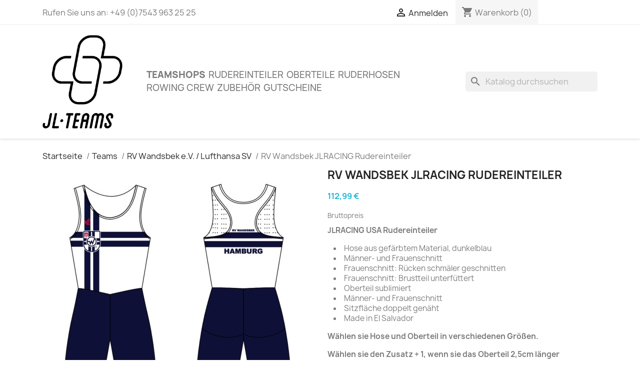

--- FILE ---
content_type: text/html; charset=utf-8
request_url: https://jl-teams.de/rv-wandsbek-lufthansa/1239-rv-wandsbek-jlracing-rudereinteiler-
body_size: 14436
content:
<!DOCTYPE html><html lang=de-DE><head><meta charset=utf-8><meta content="ie=edge" http-equiv=x-ua-compatible><title>RV Wandsbek JLRACING Rudereinteiler</title><meta content="JLRACING USA Rudereinteiler&nbsp;

Hose aus gef&auml;rbtem Material, dunkelblau
M&auml;nner- und Frauenschnitt
Frauenschnitt: R&uuml;cken schm&auml;ler geschnitten
Frauenschnitt: Brustteil unterf&uuml;ttert
Oberteil sublimiert
M&auml;nner- und Frauenschnitt
Sitzfl&auml;che doppelt gen&auml;ht&nbsp;
Made in El Salvador


W&auml;hlen sie Hose und Oberteil in verschiedenen Gr&ouml;&szlig;en.
W&auml;hlen sie den Zusatz + 1, wenn sie das Oberteil 2,5cm l&auml;nger geschnitten haben m&ouml;chten.
Bitte tragen sie diesen Wunsch im Info Fenster in der Bestellung ein oder&nbsp;
senden eine mail an: &nbsp; shop@jl-teams.de
" name=description><meta content="" name=keywords><link href=https://jl-teams.de/rv-wandsbek-lufthansa/1239-rv-wandsbek-jlracing-rudereinteiler- rel=canonical><script type=application/ld+json>{
    "@context": "https://schema.org",
    "@type": "Organization",
    "name" : "Kerstin Schilling, JL-Teams",
    "url" : "https://jl-teams.de/",
          "logo": {
        "@type": "ImageObject",
        "url":"https://jl-teams.de/img/logo-1643626875.jpg"
      }
      }</script><script type=application/ld+json>{
    "@context": "https://schema.org",
    "@type": "WebPage",
    "isPartOf": {
      "@type": "WebSite",
      "url":  "https://jl-teams.de/",
      "name": "Kerstin Schilling, JL-Teams"
    },
    "name": "RV Wandsbek JLRACING Rudereinteiler",
    "url":  "https://jl-teams.de/rv-wandsbek-lufthansa/1239-rv-wandsbek-jlracing-rudereinteiler-"
  }</script><script type=application/ld+json>{
      "@context": "https://schema.org",
      "@type": "BreadcrumbList",
      "itemListElement": [
                  {
            "@type": "ListItem",
            "position": 1,
            "name": "Startseite",
            "item": "https://jl-teams.de/"
          },                  {
            "@type": "ListItem",
            "position": 2,
            "name": "Teams",
            "item": "https://jl-teams.de/134-teams"
          },                  {
            "@type": "ListItem",
            "position": 3,
            "name": "RV Wandsbek e.V. / Lufthansa SV",
            "item": "https://jl-teams.de/92-rv-wandsbek-lufthansa"
          },                  {
            "@type": "ListItem",
            "position": 4,
            "name": "RV Wandsbek JLRACING Rudereinteiler",
            "item": "https://jl-teams.de/rv-wandsbek-lufthansa/1239-rv-wandsbek-jlracing-rudereinteiler-"
          }              ]
    }</script><script type=application/ld+json>{
    "@context": "https://schema.org/",
    "@type": "Product",
    "name": "RV Wandsbek JLRACING Rudereinteiler",
    "description": "JLRACING USA Rudereinteiler&nbsp;  Hose aus gef&auml;rbtem Material, dunkelblau M&auml;nner- und Frauenschnitt Frauenschnitt: R&uuml;cken schm&auml;ler geschnitten Frauenschnitt: Brustteil unterf&uuml;ttert Oberteil sublimiert M&auml;nner- und Frauenschnitt Sitzfl&auml;che doppelt gen&auml;ht&nbsp; Made in El Salvador   W&auml;hlen sie Hose und Oberteil in verschiedenen Gr&ouml;&szlig;en. W&auml;hlen sie den Zusatz + 1, wenn sie das Oberteil 2,5cm l&auml;nger geschnitten haben m&ouml;chten. Bitte tragen sie diesen Wunsch im Info Fenster in der Bestellung ein oder&nbsp; senden eine mail an: &nbsp; shop@jl-teams.de ",
    "category": "RV Wandsbek e.V. / Lufthansa SV",
    "image" :"https://jl-teams.de/6291-home_default/rv-wandsbek-jlracing-rudereinteiler-.jpg",    "sku": "1239",
    "mpn": "1239"
        ,
    "brand": {
      "@type": "Thing",
      "name": "JL RACING"
    }
            ,
    "weight": {
        "@context": "https://schema.org",
        "@type": "QuantitativeValue",
        "value": "1.000000",
        "unitCode": "kg"
    }
        ,
    "offers": {
      "@type": "Offer",
      "priceCurrency": "EUR",
      "name": "RV Wandsbek JLRACING Rudereinteiler",
      "price": "112.99",
      "url": "https://jl-teams.de/rv-wandsbek-lufthansa/1239-13044-rv-wandsbek-jlracing-rudereinteiler-#/3-schnitt-frau/4-grosse-xs",
      "priceValidUntil": "2026-02-04",
              "image": ["https://jl-teams.de/6292-large_default/rv-wandsbek-jlracing-rudereinteiler-.jpg","https://jl-teams.de/6293-large_default/rv-wandsbek-jlracing-rudereinteiler-.jpg"],
            "sku": "1239",
      "mpn": "1239",
                        "availability": "https://schema.org/BackOrder",
      "seller": {
        "@type": "Organization",
        "name": "Kerstin Schilling, JL-Teams"
      }
    }
      }</script><meta content="RV Wandsbek JLRACING Rudereinteiler" property=og:title><meta content="JLRACING USA Rudereinteiler&nbsp;

Hose aus gef&auml;rbtem Material, dunkelblau
M&auml;nner- und Frauenschnitt
Frauenschnitt: R&uuml;cken schm&auml;ler geschnitten
Frauenschnitt: Brustteil unterf&uuml;ttert
Oberteil sublimiert
M&auml;nner- und Frauenschnitt
Sitzfl&auml;che doppelt gen&auml;ht&nbsp;
Made in El Salvador


W&auml;hlen sie Hose und Oberteil in verschiedenen Gr&ouml;&szlig;en.
W&auml;hlen sie den Zusatz + 1, wenn sie das Oberteil 2,5cm l&auml;nger geschnitten haben m&ouml;chten.
Bitte tragen sie diesen Wunsch im Info Fenster in der Bestellung ein oder&nbsp;
senden eine mail an: &nbsp; shop@jl-teams.de
" property=og:description><meta content=https://jl-teams.de/rv-wandsbek-lufthansa/1239-rv-wandsbek-jlracing-rudereinteiler- property=og:url><meta content="Kerstin Schilling, JL-Teams" property=og:site_name><meta content="width=device-width, initial-scale=1" name=viewport><link href=https://jl-teams.de/img/favicon.ico?1691041067 rel=icon type=image/vnd.microsoft.icon><link href=https://jl-teams.de/img/favicon.ico?1691041067 rel="shortcut icon" type=image/x-icon><link href=https://jl-teams.de/themes/classic/assets/css/theme.css rel=stylesheet type=text/css><link href=https://jl-teams.de/modules/blockreassurance/views/dist/front.css rel=stylesheet type=text/css><link href=https://jl-teams.de/modules/ps_socialfollow/views/css/ps_socialfollow.css rel=stylesheet type=text/css><link href=https://jl-teams.de/modules/paypal/views/css/paypal_fo.css rel=stylesheet type=text/css><link href=https://jl-teams.de/modules/ps_searchbar/ps_searchbar.css rel=stylesheet type=text/css><link href="/modules/creativeelements/views/lib/font-awesome/css/font-awesome.min.css?v=4.7.0?4.7.0" rel=stylesheet type=text/css><link href="/modules/creativeelements/views/css/animations.min.css?v=1.4.10?1.4.10" rel=stylesheet type=text/css><link href="/modules/creativeelements/views/css/frontend.min.css?v=1.4.10?1.4.10" rel=stylesheet type=text/css><link href=https://jl-teams.de/modules/sumuppaymentgateway/views/css/sumup_front.css rel=stylesheet type=text/css><link href=https://jl-teams.de/modules/productcomments/views/css/productcomments.css rel=stylesheet type=text/css><link href=https://jl-teams.de/js/jquery/ui/themes/base/minified/jquery-ui.min.css rel=stylesheet type=text/css><link href=https://jl-teams.de/js/jquery/ui/themes/base/minified/jquery.ui.theme.min.css rel=stylesheet type=text/css><link href=https://jl-teams.de/js/jquery/plugins/growl/jquery.growl.css rel=stylesheet type=text/css><link href=https://jl-teams.de/themes/classic/assets/css/custom.css rel=stylesheet type=text/css><script>var ceFrontendConfig = {"isEditMode":"","stretchedSectionContainer":"","is_rtl":false};
        var prestashop = {"cart":{"products":[],"totals":{"total":{"type":"total","label":"Gesamt","amount":0,"value":"0,00\u00a0\u20ac"},"total_including_tax":{"type":"total","label":"Gesamt (inkl. MwSt.)","amount":0,"value":"0,00\u00a0\u20ac"},"total_excluding_tax":{"type":"total","label":"Gesamtpreis o. MwSt.","amount":0,"value":"0,00\u00a0\u20ac"}},"subtotals":{"products":{"type":"products","label":"Zwischensumme","amount":0,"value":"0,00\u00a0\u20ac"},"discounts":null,"shipping":{"type":"shipping","label":"Versand","amount":0,"value":""},"tax":null},"products_count":0,"summary_string":"0 Artikel","vouchers":{"allowed":1,"added":[]},"discounts":[],"minimalPurchase":0,"minimalPurchaseRequired":""},"currency":{"id":1,"name":"Euro","iso_code":"EUR","iso_code_num":"978","sign":"\u20ac"},"customer":{"lastname":null,"firstname":null,"email":null,"birthday":null,"newsletter":null,"newsletter_date_add":null,"optin":null,"website":null,"company":null,"siret":null,"ape":null,"is_logged":false,"gender":{"type":null,"name":null},"addresses":[]},"country":{"id_zone":"11","id_currency":"0","call_prefix":"49","iso_code":"DE","active":"1","contains_states":"0","need_identification_number":"0","need_zip_code":"1","zip_code_format":"NNNNN","display_tax_label":"1","name":"Deutschland","id":1},"language":{"name":"Deutsch (German)","iso_code":"de","locale":"de-DE","language_code":"de","active":"1","is_rtl":"0","date_format_lite":"d.m.Y","date_format_full":"d.m.Y H:i:s","id":1},"page":{"title":"","canonical":"https:\/\/jl-teams.de\/rv-wandsbek-lufthansa\/1239-rv-wandsbek-jlracing-rudereinteiler-","meta":{"title":"RV Wandsbek JLRACING Rudereinteiler","description":"JLRACING USA Rudereinteiler\u00a0\n\nHose aus gef\u00e4rbtem Material, dunkelblau\nM\u00e4nner- und Frauenschnitt\nFrauenschnitt: R\u00fccken schm\u00e4ler geschnitten\nFrauenschnitt: Brustteil unterf\u00fcttert\nOberteil sublimiert\nM\u00e4nner- und Frauenschnitt\nSitzfl\u00e4che doppelt gen\u00e4ht\u00a0\nMade in El Salvador\n\n\nW\u00e4hlen sie Hose und Oberteil in verschiedenen Gr\u00f6\u00dfen.\nW\u00e4hlen sie den Zusatz + 1, wenn sie das Oberteil 2,5cm l\u00e4nger geschnitten haben m\u00f6chten.\nBitte tragen sie diesen Wunsch im Info Fenster in der Bestellung ein oder\u00a0\nsenden eine mail an: \u00a0 shop@jl-teams.de\n","keywords":"","robots":"index"},"page_name":"product","body_classes":{"lang-de":true,"lang-rtl":false,"country-DE":true,"currency-EUR":true,"layout-full-width":true,"page-product":true,"tax-display-enabled":true,"page-customer-account":false,"product-id-1239":true,"product-RV Wandsbek JLRACING Rudereinteiler":true,"product-id-category-92":true,"product-id-manufacturer-50":true,"product-id-supplier-0":true,"product-available-for-order":true},"admin_notifications":[],"password-policy":{"feedbacks":{"0":"Sehr schwach","1":"Schwach","2":"Durchschnitt","3":"Stark","4":"Sehr stark","Straight rows of keys are easy to guess":"Nebeneinander liegende Tastenreihen sind leicht zu erraten","Short keyboard patterns are easy to guess":"Kurze Tastatur-Muster sind leicht zu erraten","Use a longer keyboard pattern with more turns":"Verwenden Sie ein l\u00e4ngeres Tastatur-Muster mit mehr Zuf\u00e4llen","Repeats like \"aaa\" are easy to guess":"Wiederholungen wie \u201eaaa\u201c sind leicht zu erraten","Repeats like \"abcabcabc\" are only slightly harder to guess than \"abc\"":"Wiederholungen wie \u201eabcabcabc\u201c sind nur etwas schwerer zu erraten als \u201eabc\u201c","Sequences like abc or 6543 are easy to guess":"Sequences like \"abc\" or \"6543\" are easy to guess","Recent years are easy to guess":"Aktuelle Jahre sind leicht zu erraten","Dates are often easy to guess":"Datumsangaben sind oft leicht zu erraten","This is a top-10 common password":"Dies ist ein g\u00e4ngiges Top-10-Passwort","This is a top-100 common password":"Dies ist ein g\u00e4ngiges Top-100-Passwort","This is a very common password":"Dies ist ein sehr g\u00e4ngiges Passwort","This is similar to a commonly used password":"Dies \u00e4hnelt einem g\u00e4ngigen Passwort","A word by itself is easy to guess":"Ein einzelnes Wort ist leicht zu erraten","Names and surnames by themselves are easy to guess":"Vor- und Nachnamen sind leicht zu erraten","Common names and surnames are easy to guess":"G\u00e4ngige Vor- und Nachnamen sind leicht zu erraten","Use a few words, avoid common phrases":"Verwenden Sie mehrere W\u00f6rter, vermeiden Sie g\u00e4ngige Ausdr\u00fccke.","No need for symbols, digits, or uppercase letters":"Symbole, Ziffern oder Gro\u00dfbuchstaben sind nicht notwendig","Avoid repeated words and characters":"Vermeiden Sie Wort- und Zeichenwiederholungen","Avoid sequences":"Vermeiden Sie Sequenzen","Avoid recent years":"Vermeiden Sie aktuelle Jahreszahlen","Avoid years that are associated with you":"Vermeiden Sie Jahreszahlen, die mit Ihnen in Verbindung gebracht werden k\u00f6nnen","Avoid dates and years that are associated with you":"Vermeiden Sie Datums- und Jahresangaben, die mit Ihnen in Verbindung gebracht werden k\u00f6nnen","Capitalization doesn't help very much":"Gro\u00dfschreibung ist nicht sehr hilfreich","All-uppercase is almost as easy to guess as all-lowercase":"Gro\u00dfschreibung ist fast genau so leicht zu erraten wie Kleinschreibung","Reversed words aren't much harder to guess":"Umgekehrte W\u00f6rter sind nicht viel schwerer zu erraten","Predictable substitutions like '@' instead of 'a' don't help very much":"Predictable substitutions like \"@\" instead of \"a\" don't help very much","Add another word or two. Uncommon words are better.":"Erg\u00e4nzen Sie ein oder zwei W\u00f6rter. Selten gebrauchte W\u00f6rter sind besser."}}},"shop":{"name":"Kerstin Schilling, JL-Teams","logo":"https:\/\/jl-teams.de\/img\/logo-1643626875.jpg","stores_icon":"https:\/\/jl-teams.de\/img\/logo_stores.png","favicon":"https:\/\/jl-teams.de\/img\/favicon.ico"},"core_js_public_path":"\/themes\/","urls":{"base_url":"https:\/\/jl-teams.de\/","current_url":"https:\/\/jl-teams.de\/rv-wandsbek-lufthansa\/1239-rv-wandsbek-jlracing-rudereinteiler-","shop_domain_url":"https:\/\/jl-teams.de","img_ps_url":"https:\/\/jl-teams.de\/img\/","img_cat_url":"https:\/\/jl-teams.de\/img\/c\/","img_lang_url":"https:\/\/jl-teams.de\/img\/l\/","img_prod_url":"https:\/\/jl-teams.de\/img\/p\/","img_manu_url":"https:\/\/jl-teams.de\/img\/m\/","img_sup_url":"https:\/\/jl-teams.de\/img\/su\/","img_ship_url":"https:\/\/jl-teams.de\/img\/s\/","img_store_url":"https:\/\/jl-teams.de\/img\/st\/","img_col_url":"https:\/\/jl-teams.de\/img\/co\/","img_url":"https:\/\/jl-teams.de\/themes\/classic\/assets\/img\/","css_url":"https:\/\/jl-teams.de\/themes\/classic\/assets\/css\/","js_url":"https:\/\/jl-teams.de\/themes\/classic\/assets\/js\/","pic_url":"https:\/\/jl-teams.de\/upload\/","theme_assets":"https:\/\/jl-teams.de\/themes\/classic\/assets\/","theme_dir":"https:\/\/jl-teams.de\/var\/www\/vhosts\/jl-teams.de\/httpdocs\/themes\/classic\/","pages":{"address":"https:\/\/jl-teams.de\/adresse","addresses":"https:\/\/jl-teams.de\/adressen","authentication":"https:\/\/jl-teams.de\/anmeldung","manufacturer":"https:\/\/jl-teams.de\/brands","cart":"https:\/\/jl-teams.de\/warenkorb","category":"https:\/\/jl-teams.de\/index.php?controller=category","cms":"https:\/\/jl-teams.de\/index.php?controller=cms","contact":"https:\/\/jl-teams.de\/kontakt","discount":"https:\/\/jl-teams.de\/rabatt","guest_tracking":"https:\/\/jl-teams.de\/auftragsverfolgung-gast","history":"https:\/\/jl-teams.de\/bestellungsverlauf","identity":"https:\/\/jl-teams.de\/profil","index":"https:\/\/jl-teams.de\/","my_account":"https:\/\/jl-teams.de\/mein-Konto","order_confirmation":"https:\/\/jl-teams.de\/bestellbestatigung","order_detail":"https:\/\/jl-teams.de\/index.php?controller=order-detail","order_follow":"https:\/\/jl-teams.de\/bestellverfolgung","order":"https:\/\/jl-teams.de\/bestellung","order_return":"https:\/\/jl-teams.de\/index.php?controller=order-return","order_slip":"https:\/\/jl-teams.de\/bestellschein","pagenotfound":"https:\/\/jl-teams.de\/seite-nicht-gefunden","password":"https:\/\/jl-teams.de\/passwort-vergessen","pdf_invoice":"https:\/\/jl-teams.de\/index.php?controller=pdf-invoice","pdf_order_return":"https:\/\/jl-teams.de\/index.php?controller=pdf-order-return","pdf_order_slip":"https:\/\/jl-teams.de\/index.php?controller=pdf-order-slip","prices_drop":"https:\/\/jl-teams.de\/angebote","product":"https:\/\/jl-teams.de\/index.php?controller=product","registration":"https:\/\/jl-teams.de\/index.php?controller=registration","search":"https:\/\/jl-teams.de\/suche","sitemap":"https:\/\/jl-teams.de\/Sitemap","stores":"https:\/\/jl-teams.de\/shops","supplier":"https:\/\/jl-teams.de\/lieferant","new_products":"https:\/\/jl-teams.de\/neue-artikel","brands":"https:\/\/jl-teams.de\/brands","register":"https:\/\/jl-teams.de\/index.php?controller=registration","order_login":"https:\/\/jl-teams.de\/bestellung?login=1"},"alternative_langs":[],"actions":{"logout":"https:\/\/jl-teams.de\/?mylogout="},"no_picture_image":{"bySize":{"small_default":{"url":"https:\/\/jl-teams.de\/img\/p\/de-default-small_default.jpg","width":98,"height":98},"cart_default":{"url":"https:\/\/jl-teams.de\/img\/p\/de-default-cart_default.jpg","width":125,"height":125},"home_default":{"url":"https:\/\/jl-teams.de\/img\/p\/de-default-home_default.jpg","width":250,"height":250},"medium_default":{"url":"https:\/\/jl-teams.de\/img\/p\/de-default-medium_default.jpg","width":452,"height":452},"large_default":{"url":"https:\/\/jl-teams.de\/img\/p\/de-default-large_default.jpg","width":800,"height":800}},"small":{"url":"https:\/\/jl-teams.de\/img\/p\/de-default-small_default.jpg","width":98,"height":98},"medium":{"url":"https:\/\/jl-teams.de\/img\/p\/de-default-home_default.jpg","width":250,"height":250},"large":{"url":"https:\/\/jl-teams.de\/img\/p\/de-default-large_default.jpg","width":800,"height":800},"legend":""}},"configuration":{"display_taxes_label":true,"display_prices_tax_incl":true,"is_catalog":false,"show_prices":true,"opt_in":{"partner":true},"quantity_discount":{"type":"price","label":"St\u00fcckpreis"},"voucher_enabled":1,"return_enabled":0},"field_required":[],"breadcrumb":{"links":[{"title":"Startseite","url":"https:\/\/jl-teams.de\/"},{"title":"Teams","url":"https:\/\/jl-teams.de\/134-teams"},{"title":"RV Wandsbek e.V. \/ Lufthansa SV","url":"https:\/\/jl-teams.de\/92-rv-wandsbek-lufthansa"},{"title":"RV Wandsbek JLRACING Rudereinteiler","url":"https:\/\/jl-teams.de\/rv-wandsbek-lufthansa\/1239-rv-wandsbek-jlracing-rudereinteiler-"}],"count":4},"link":{"protocol_link":"https:\/\/","protocol_content":"https:\/\/"},"time":1768863790,"static_token":"5fba491b39013526a048fa74cadc6d9d","token":"53987c07f9186272947a3f1aa943c825","debug":false};
        var prestashopFacebookAjaxController = "https:\/\/jl-teams.de\/module\/ps_facebook\/Ajax";
        var psemailsubscription_subscription = "https:\/\/jl-teams.de\/module\/ps_emailsubscription\/subscription";
        var psr_icon_color = "#F19D76";</script><meta content=product property=og:type><meta content=https://jl-teams.de/6291-large_default/rv-wandsbek-jlracing-rudereinteiler-.jpg property=og:image><meta content=94.94958 property=product:pretax_price:amount><meta content=EUR property=product:pretax_price:currency><meta content=112.99 property=product:price:amount><meta content=EUR property=product:price:currency><meta content=1.000000 property=product:weight:value><meta content=kg property=product:weight:units> <body class="country-de currency-eur elementor-page elementor-page-1239030101 lang-de layout-full-width page-product product-available-for-order product-id-1239 product-id-category-92 product-id-manufacturer-50 product-id-supplier-0 product-rv-wandsbek-jlracing-rudereinteiler tax-display-enabled" id=product><main><header id=header><div class=header-banner></div> <nav class=header-nav><div class=container><div class=row><div class=hidden-sm-down><div class="col-md-7 col-xs-12"><div id=_desktop_contact_link><div id=contact-link>
                Rufen Sie uns an: <span>+49 (0)7543 963 25 25</span></div></div></div> <div class="col-md-5 right-nav"><div id=_desktop_user_info><div class=user-info><a href=https://jl-teams.de/mein-Konto rel=nofollow title="Anmelden zu Ihrem Kundenbereich"><i class=material-icons>&#59391;</i> <span class=hidden-sm-down>Anmelden</span></a></div></div> <div id=_desktop_cart><div class="blockcart cart-preview inactive" data-refresh-url=//jl-teams.de/module/ps_shoppingcart/ajax><div class=header><i aria-hidden=true class="material-icons shopping-cart">shopping_cart</i> <span class=hidden-sm-down>Warenkorb</span> <span class=cart-products-count>(0)</span></div></div></div></div></div> <div class="hidden-md-up mobile text-sm-center"><div class=float-xs-left id=menu-icon><i class="d-inline material-icons">&#58834;</i></div> <div class=float-xs-right id=_mobile_cart></div> <div class=float-xs-right id=_mobile_user_info></div> <div class=top-logo id=_mobile_logo></div> <div class=clearfix></div></div></div></div></nav> <div class=header-top><div class=container><div class=row><div class="col-md-2 hidden-sm-down" id=_desktop_logo><a href=https://jl-teams.de/><img alt="Kerstin Schilling, JL-Teams" class="img-fluid logo" height=583 loading=lazy src=https://jl-teams.de/img/logo-1643626875.jpg width=500></a></div> <div class="col-md-10 col-sm-12 header-top-right hidden-sm-down position-static"><div class="hidden-sm-down js-top-menu menu position-static" id=_desktop_top_menu><ul class=top-menu data-depth=0 id=top-menu><li class=cms-page id=cms-page-15><a class=dropdown-item data-depth=0 href=https://jl-teams.de/content/15-teamshops>
                                Teamshops
              </a> <li class=category id=category-153><a class=dropdown-item data-depth=0 href=https://jl-teams.de/153-rudereinteiler>
                                Rudereinteiler
              </a> <li class=link id=lnk-oberteile><a class=dropdown-item data-depth=0 href=https://jl-teams.de/158-shirts-jacken-westen- target=_blank>
                                OBERTEILE
              </a> <li class=category id=category-160><a class=dropdown-item data-depth=0 href=https://jl-teams.de/160-ruderhosen->
                                Ruderhosen
              </a> <li class=category id=category-161><a class=dropdown-item data-depth=0 href=https://jl-teams.de/161-rowing-crew->
                                Rowing Crew
              </a> <li class=link id=lnk-zubehor><a class=dropdown-item data-depth=0 href=https://jl-teams.de/162-ruder-sitzkissen-spiegel target=_blank>
                                ZUBEH&Ouml;R
              </a> <li class=category id=category-165><a class=dropdown-item data-depth=0 href=https://jl-teams.de/165-gutscheine->
                                Gutscheine
              </a></ul> <div class=clearfix></div></div> <div class=search-widgets data-search-controller-url=//jl-teams.de/suche id=search_widget><form action=//jl-teams.de/suche method=get><input name=controller type=hidden value=search> <i aria-hidden=true class="material-icons search">search</i> <input aria-label=Suche name=s placeholder="Katalog durchsuchen" type=text> <i aria-hidden=true class="clear material-icons">clear</i></form></div></div> <div class="hidden-md-up logo_menu"><img class=img-fluid loading=lazy src=/img/logoMenuMobile.png></div></div> <div class="hidden-md-up row" id=mobile_top_menu_wrapper style=display:none;><div class="js-top-menu mobile" id=_mobile_top_menu></div> <div class=js-top-menu-bottom><div id=_mobile_currency_selector></div> <div id=_mobile_language_selector></div> <div id=_mobile_footer_links></div></div></div></div></div></header> <section id=wrapper><aside id=notifications><div class=container></div></aside> <div class=container><nav class="breadcrumb hidden-sm-down" data-depth=4><ol><li><a href=https://jl-teams.de/><span>Startseite</span></a> <li><a href=https://jl-teams.de/134-teams><span>Teams</span></a> <li><a href=https://jl-teams.de/92-rv-wandsbek-lufthansa><span>RV Wandsbek e.V. / Lufthansa SV</span></a> <li><span>RV Wandsbek JLRACING Rudereinteiler</span></ol></nav> <div class=js-content-wrapper id=content-wrapper><section id=main><meta content=https://jl-teams.de/rv-wandsbek-lufthansa/1239-13044-rv-wandsbek-jlracing-rudereinteiler-#/3-schnitt-frau/4-grosse-xs> <div class="js-product-container product-container row"><div class=col-md-6><section class=page-content id=content><ul class="js-product-flags product-flags"></ul> <div class="images-container js-images-container"><div class=product-cover><img alt="RV Wandsbek JLRACING Rudereinteiler" class="img-fluid js-qv-product-cover" height=452 loading=lazy src=https://jl-teams.de/6292-medium_default/rv-wandsbek-jlracing-rudereinteiler-.jpg title="RV Wandsbek JLRACING Rudereinteiler" width=452> <div class="hidden-sm-down layer" data-target=#product-modal data-toggle=modal><i class="material-icons zoom-in">search</i></div></div> <div class="js-qv-mask mask"><ul class="js-qv-product-images product-images"><li class="js-thumb-container thumb-container"><img alt="RV Wandsbek JLRACING Rudereinteiler" class="js-thumb js-thumb-selected selected thumb" data-image-large-src=https://jl-teams.de/6292-large_default/rv-wandsbek-jlracing-rudereinteiler-.jpg data-image-medium-src=https://jl-teams.de/6292-medium_default/rv-wandsbek-jlracing-rudereinteiler-.jpg height=98 loading=lazy src=https://jl-teams.de/6292-small_default/rv-wandsbek-jlracing-rudereinteiler-.jpg title="RV Wandsbek JLRACING Rudereinteiler" width=98> <li class="js-thumb-container thumb-container"><img alt="RV Wandsbek JLRACING Rudereinteiler" class="js-thumb thumb" data-image-large-src=https://jl-teams.de/6293-large_default/rv-wandsbek-jlracing-rudereinteiler-.jpg data-image-medium-src=https://jl-teams.de/6293-medium_default/rv-wandsbek-jlracing-rudereinteiler-.jpg height=98 loading=lazy src=https://jl-teams.de/6293-small_default/rv-wandsbek-jlracing-rudereinteiler-.jpg title="RV Wandsbek JLRACING Rudereinteiler" width=98></ul></div></div> <div class=scroll-box-arrows><i class="left material-icons">&#58132;</i> <i class="material-icons right">&#58133;</i></div></section></div> <div class=col-md-6><h1 class=h1>RV Wandsbek JLRACING Rudereinteiler</h1> <div class="js-product-prices product-prices"><div class="h5 product-price"><div class=current-price><span class=current-price-value content=112.99>
                                      112,99&nbsp;&euro;
                      </span></div></div> <div class=tax-shipping-delivery-label>
              Bruttopreis
            
      
                                          </div></div> <div class=product-information><div class=product-description id=product-description-short-1239><p><strong>JLRACING USA Rudereinteiler&nbsp;</strong> <ul><li>Hose aus gef&auml;rbtem Material, dunkelblau <li>M&auml;nner- und Frauenschnitt <li>Frauenschnitt: R&uuml;cken schm&auml;ler geschnitten <li>Frauenschnitt: Brustteil unterf&uuml;ttert <li>Oberteil sublimiert <li>M&auml;nner- und Frauenschnitt <li>Sitzfl&auml;che doppelt gen&auml;ht&nbsp; <li>Made in El Salvador</ul> <p> <p><strong>W&auml;hlen sie Hose und Oberteil in verschiedenen Gr&ouml;&szlig;en.</strong> <p><strong>W&auml;hlen sie den Zusatz + 1, wenn sie das Oberteil 2,5cm l&auml;nger geschnitten haben m&ouml;chten.</strong> <p><strong>Bitte tragen sie diesen Wunsch im Info Fenster in der Bestellung ein oder&nbsp;</strong> <p><strong>senden eine mail an:</strong> &nbsp; <a href=mailto:kerstin.schilling@jl-teams.de>shop@jl-teams.de</a> <p></div> <div class="js-product-actions product-actions"><form action=https://jl-teams.de/warenkorb id=add-to-cart-or-refresh method=post><input name=token type=hidden value=5fba491b39013526a048fa74cadc6d9d> <input id=product_page_product_id name=id_product type=hidden value=1239> <input class=js-product-customization-id id=product_customization_id name=id_customization type=hidden value=0> <div class="js-product-variants product-variants"><div class="clearfix product-variants-item"><span class=control-label>Schnitt: 
                                            Frau                </span> <select aria-label=Schnitt class="form-control form-control-select" data-product-attribute=3 id=group_3 name=group[3]><option title=Mann value=2>Mann <option selected title=Frau value=3>Frau</select></div> <div class="clearfix product-variants-item"><span class=control-label>Gr&ouml;&szlig;e: 
                      XS                                                                                                                              </span> <select aria-label=Gr&ouml;&szlig;e class="form-control form-control-select" data-product-attribute=2 id=group_2 name=group[2]><option selected title=XS value=4>XS <option title=S value=5>S <option title=M value=6>M <option title=L value=7>L <option title=XL value=8>XL <option title=XXL value=9>XXL</select></div></div> <section class=product-discounts><h3 class="h6 product-discounts-title">Mengenrabatt</h3> <table class=table-product-discounts><thead><tr><th>Menge <th>Preis pro St&uuml;ck <th>Rabatt</thead> <tbody><tr data-discount="" data-discount-quantity="" data-discount-type=""><td>
            1 <td>
            112,99&nbsp;&euro; <td>
            0% <tr data-discount=16 data-discount-quantity=4 data-discount-type=amount><td>4 <td>
                              96,99 &euro; <td>
                                                    15 % <tr data-discount=23 data-discount-quantity=8 data-discount-type=amount><td>8 <td>
                              89,99 &euro; <td>
                                                    21 %
                        </tbody></table></section> <div class="js-product-add-to-cart product-add-to-cart"><span class=control-label>Menge</span> <div class="clearfix product-quantity"><div class=qty><input aria-label=Menge class=input-group id=quantity_wanted inputmode=numeric min=1 name=qty pattern=[0-9]* type=number value=1></div> <div class=add><button class="add-to-cart btn btn-primary" data-button-action=add-to-cart type=submit><i class="material-icons shopping-cart">&#58695;</i>
            In den Warenkorb
          </button></div></div> <span class=js-product-availability id=product-availability><i class="material-icons product-available rtl-no-flip">&#58826;</i>
                    Versandfertig in ca. 6 - 8 Wochen
              </span> <p class="js-product-minimal-quantity product-minimal-quantity"></div> <div class="js-product-additional-info product-additional-info"><div class=social-sharing><span>Teilen</span> <ul><li class="facebook icon-gray"><a class=text-hide href="https://www.facebook.com/sharer.php?u=https%3A%2F%2Fjl-teams.de%2Frv-wandsbek-lufthansa%2F1239-rv-wandsbek-jlracing-rudereinteiler-" rel="noopener noreferrer" target=_blank title=Teilen>Teilen</a> <li class="icon-gray twitter"><a class=text-hide href="https://twitter.com/intent/tweet?text=RV+Wandsbek+JLRACING+Rudereinteiler%20https%3A%2F%2Fjl-teams.de%2Frv-wandsbek-lufthansa%2F1239-rv-wandsbek-jlracing-rudereinteiler-" rel="noopener noreferrer" target=_blank title=Tweet>Tweet</a> <li class="icon-gray pinterest"><a class=text-hide href="https://www.pinterest.com/pin/create/button/?url=https%3A%2F%2Fjl-teams.de%2Frv-wandsbek-lufthansa%2F1239-rv-wandsbek-jlracing-rudereinteiler-/&amp;media=https%3A%2F%2Fjl-teams.de%2F6291%2Frv-wandsbek-jlracing-rudereinteiler-.jpg&amp;description=RV+Wandsbek+JLRACING+Rudereinteiler" rel="noopener noreferrer" target=_blank title=Pinterest>Pinterest</a></ul></div></div></form></div> <div class=blockreassurance_product><div onclick="window.open('https://jl-teams.de/content/13-datenschutzerklaerung')" style=cursor:pointer;><span class=item-product><img class="invisible svg" loading=lazy src=/modules/blockreassurance/views/img/reassurance/pack2/security.svg>
                                    &nbsp;
            </span> <p class=block-title style=color:#000000;>Datenschutz</div> <div onclick="window.open('https://jl-teams.de/content/3-allgemeine-geschaeftsbedingungen')" style=cursor:pointer;><span class=item-product><img class="invisible svg" loading=lazy src=/modules/blockreassurance/views/img/reassurance/pack2/carrier.svg>
                                    &nbsp;
            </span> <p class=block-title style=color:#000000;>Gesch&auml;ftsbedingungen</div> <div onclick="window.open('https://jl-teams.de/content/6-widerrufsrecht-formular')" style=cursor:pointer;><span class=item-product><img class="invisible svg" loading=lazy src=/modules/blockreassurance/views/img/reassurance/pack2/parcel.svg>
                                    &nbsp;
            </span> <p class=block-title style=color:#000000;>Widerruf / R&uuml;ckgabe</div> <div class=clearfix></div></div> <div class=tabs><ul class="nav nav-tabs" role=tablist><li class=nav-item><a aria-controls=product-details aria-selected=true class="active js-product-nav-active nav-link" data-toggle=tab href=#product-details role=tab>Artikeldetails</a></ul> <div class=tab-content id=tab-content><div class="fade in tab-pane" id=description role=tabpanel><div class=product-description></div></div> <div class="active fade in js-product-details tab-pane" data-product='{"id_shop_default":"1","id_manufacturer":"50","id_supplier":"0","reference":"","is_virtual":"0","delivery_in_stock":"","delivery_out_stock":"","id_category_default":"92","on_sale":"0","online_only":"0","ecotax":0,"minimal_quantity":"1","low_stock_threshold":"0","low_stock_alert":"0","price":"112,99\u00a0\u20ac","unity":"","unit_price":"","unit_price_ratio":0,"additional_shipping_cost":"0.000000","customizable":"0","text_fields":"0","uploadable_files":"0","active":"1","redirect_type":"default","id_type_redirected":"0","available_for_order":"1","available_date":null,"show_condition":"0","condition":"new","show_price":"1","indexed":"0","visibility":"catalog","cache_default_attribute":"13044","advanced_stock_management":"0","date_add":"2022-02-02 17:32:08","date_upd":"2026-01-16 14:35:45","pack_stock_type":"3","meta_description":"","meta_keywords":"","meta_title":"","link_rewrite":"rv-wandsbek-jlracing-rudereinteiler-","name":"RV Wandsbek JLRACING Rudereinteiler","description":"","description_short":"&lt;p&gt;&lt;strong&gt;JLRACING USA Rudereinteiler\u00a0&lt;\/strong&gt;&lt;\/p&gt;\n&lt;ul&gt;\n&lt;li&gt;Hose aus gef\u00e4rbtem Material, dunkelblau&lt;\/li&gt;\n&lt;li&gt;M\u00e4nner- und Frauenschnitt&lt;\/li&gt;\n&lt;li&gt;Frauenschnitt: R\u00fccken schm\u00e4ler geschnitten&lt;\/li&gt;\n&lt;li&gt;Frauenschnitt: Brustteil unterf\u00fcttert&lt;\/li&gt;\n&lt;li&gt;Oberteil sublimiert&lt;\/li&gt;\n&lt;li&gt;M\u00e4nner- und Frauenschnitt&lt;\/li&gt;\n&lt;li&gt;Sitzfl\u00e4che doppelt gen\u00e4ht\u00a0&lt;\/li&gt;\n&lt;li&gt;Made in El Salvador&lt;\/li&gt;\n&lt;\/ul&gt;\n&lt;p&gt;&lt;\/p&gt;\n&lt;p&gt;&lt;strong&gt;W\u00e4hlen sie Hose und Oberteil in verschiedenen Gr\u00f6\u00dfen.&lt;\/strong&gt;&lt;\/p&gt;\n&lt;p&gt;&lt;strong&gt;W\u00e4hlen sie den Zusatz + 1, wenn sie das Oberteil 2,5cm l\u00e4nger geschnitten haben m\u00f6chten.&lt;\/strong&gt;&lt;\/p&gt;\n&lt;p&gt;&lt;strong&gt;Bitte tragen sie diesen Wunsch im Info Fenster in der Bestellung ein oder\u00a0&lt;\/strong&gt;&lt;\/p&gt;\n&lt;p&gt;&lt;strong&gt;senden eine mail an:&lt;\/strong&gt; \u00a0 &lt;a href=\"mailto:kerstin.schilling@jl-teams.de\"&gt;shop@jl-teams.de&lt;\/a&gt;&lt;\/p&gt;\n&lt;p&gt;&lt;\/p&gt;","available_now":"","available_later":"Versandfertig in ca. 6 - 8 Wochen","id":1239,"id_product":1239,"out_of_stock":1,"new":0,"id_product_attribute":13044,"quantity_wanted":1,"extraContent":[],"allow_oosp":1,"category":"rv-wandsbek-lufthansa","category_name":"RV Wandsbek e.V. \/ Lufthansa SV","link":"https:\/\/jl-teams.de\/rv-wandsbek-lufthansa\/1239-rv-wandsbek-jlracing-rudereinteiler-","manufacturer_name":"JL RACING","attribute_price":0,"price_tax_exc":94.94958,"price_without_reduction":112.99,"reduction":0,"specific_prices":false,"quantity":-1,"quantity_all_versions":-21,"id_image":"de-default","features":[],"attachments":[],"virtual":0,"pack":0,"packItems":[],"nopackprice":0,"customization_required":false,"attributes":{"3":{"id_attribute":"3","id_attribute_group":"3","name":"Frau","group":"Schnitt","reference":"","ean13":"","isbn":"","upc":"","mpn":"","available_now":"","available_later":""},"2":{"id_attribute":"4","id_attribute_group":"2","name":"XS","group":"Gr\u00f6\u00dfe","reference":"","ean13":"","isbn":"","upc":"","mpn":"","available_now":"","available_later":""}},"rate":19,"tax_name":"MwSt. DE 19%","ecotax_rate":0,"customizations":{"fields":[]},"id_customization":0,"is_customizable":false,"show_quantities":false,"quantity_label":"Artikel","quantity_discounts":[{"id_specific_price":"2897","id_specific_price_rule":"0","id_cart":"0","id_product":"1239","id_shop":"1","id_shop_group":"0","id_currency":"0","id_country":"0","id_group":"0","id_customer":"0","id_product_attribute":"0","price":"-1.000000","from_quantity":"4","reduction":16,"reduction_tax":"1","reduction_type":"amount","from":"0000-00-00 00:00:00","to":"0000-00-00 00:00:00","score":"48","quantity":"4","real_value":16,"reduction_with_tax":16,"discount":"96,99\u00a0\u20ac","save":"64,00\u00a0\u20ac","nextQuantity":8},{"id_specific_price":"2898","id_specific_price_rule":"0","id_cart":"0","id_product":"1239","id_shop":"1","id_shop_group":"0","id_currency":"0","id_country":"0","id_group":"0","id_customer":"0","id_product_attribute":"0","price":"-1.000000","from_quantity":"8","reduction":23,"reduction_tax":"1","reduction_type":"amount","from":"0000-00-00 00:00:00","to":"0000-00-00 00:00:00","score":"48","quantity":"8","real_value":23,"reduction_with_tax":23,"discount":"89,99\u00a0\u20ac","save":"184,00\u00a0\u20ac","nextQuantity":-1}],"customer_group_discount":0,"images":[{"cover":null,"id_image":"6292","legend":"RV Wandsbek JLRACING Rudereinteiler","position":"2","bySize":{"small_default":{"url":"https:\/\/jl-teams.de\/6292-small_default\/rv-wandsbek-jlracing-rudereinteiler-.jpg","width":98,"height":98,"sources":{"jpg":"https:\/\/jl-teams.de\/6292-small_default\/rv-wandsbek-jlracing-rudereinteiler-.jpg"}},"cart_default":{"url":"https:\/\/jl-teams.de\/6292-cart_default\/rv-wandsbek-jlracing-rudereinteiler-.jpg","width":125,"height":125,"sources":{"jpg":"https:\/\/jl-teams.de\/6292-cart_default\/rv-wandsbek-jlracing-rudereinteiler-.jpg"}},"home_default":{"url":"https:\/\/jl-teams.de\/6292-home_default\/rv-wandsbek-jlracing-rudereinteiler-.jpg","width":250,"height":250,"sources":{"jpg":"https:\/\/jl-teams.de\/6292-home_default\/rv-wandsbek-jlracing-rudereinteiler-.jpg"}},"medium_default":{"url":"https:\/\/jl-teams.de\/6292-medium_default\/rv-wandsbek-jlracing-rudereinteiler-.jpg","width":452,"height":452,"sources":{"jpg":"https:\/\/jl-teams.de\/6292-medium_default\/rv-wandsbek-jlracing-rudereinteiler-.jpg"}},"large_default":{"url":"https:\/\/jl-teams.de\/6292-large_default\/rv-wandsbek-jlracing-rudereinteiler-.jpg","width":800,"height":800,"sources":{"jpg":"https:\/\/jl-teams.de\/6292-large_default\/rv-wandsbek-jlracing-rudereinteiler-.jpg"}}},"small":{"url":"https:\/\/jl-teams.de\/6292-small_default\/rv-wandsbek-jlracing-rudereinteiler-.jpg","width":98,"height":98,"sources":{"jpg":"https:\/\/jl-teams.de\/6292-small_default\/rv-wandsbek-jlracing-rudereinteiler-.jpg"}},"medium":{"url":"https:\/\/jl-teams.de\/6292-home_default\/rv-wandsbek-jlracing-rudereinteiler-.jpg","width":250,"height":250,"sources":{"jpg":"https:\/\/jl-teams.de\/6292-home_default\/rv-wandsbek-jlracing-rudereinteiler-.jpg"}},"large":{"url":"https:\/\/jl-teams.de\/6292-large_default\/rv-wandsbek-jlracing-rudereinteiler-.jpg","width":800,"height":800,"sources":{"jpg":"https:\/\/jl-teams.de\/6292-large_default\/rv-wandsbek-jlracing-rudereinteiler-.jpg"}},"associatedVariants":["13048","13050","13044","13052","13046","13054"]},{"cover":null,"id_image":"6293","legend":"RV Wandsbek JLRACING Rudereinteiler","position":"3","bySize":{"small_default":{"url":"https:\/\/jl-teams.de\/6293-small_default\/rv-wandsbek-jlracing-rudereinteiler-.jpg","width":98,"height":98,"sources":{"jpg":"https:\/\/jl-teams.de\/6293-small_default\/rv-wandsbek-jlracing-rudereinteiler-.jpg"}},"cart_default":{"url":"https:\/\/jl-teams.de\/6293-cart_default\/rv-wandsbek-jlracing-rudereinteiler-.jpg","width":125,"height":125,"sources":{"jpg":"https:\/\/jl-teams.de\/6293-cart_default\/rv-wandsbek-jlracing-rudereinteiler-.jpg"}},"home_default":{"url":"https:\/\/jl-teams.de\/6293-home_default\/rv-wandsbek-jlracing-rudereinteiler-.jpg","width":250,"height":250,"sources":{"jpg":"https:\/\/jl-teams.de\/6293-home_default\/rv-wandsbek-jlracing-rudereinteiler-.jpg"}},"medium_default":{"url":"https:\/\/jl-teams.de\/6293-medium_default\/rv-wandsbek-jlracing-rudereinteiler-.jpg","width":452,"height":452,"sources":{"jpg":"https:\/\/jl-teams.de\/6293-medium_default\/rv-wandsbek-jlracing-rudereinteiler-.jpg"}},"large_default":{"url":"https:\/\/jl-teams.de\/6293-large_default\/rv-wandsbek-jlracing-rudereinteiler-.jpg","width":800,"height":800,"sources":{"jpg":"https:\/\/jl-teams.de\/6293-large_default\/rv-wandsbek-jlracing-rudereinteiler-.jpg"}}},"small":{"url":"https:\/\/jl-teams.de\/6293-small_default\/rv-wandsbek-jlracing-rudereinteiler-.jpg","width":98,"height":98,"sources":{"jpg":"https:\/\/jl-teams.de\/6293-small_default\/rv-wandsbek-jlracing-rudereinteiler-.jpg"}},"medium":{"url":"https:\/\/jl-teams.de\/6293-home_default\/rv-wandsbek-jlracing-rudereinteiler-.jpg","width":250,"height":250,"sources":{"jpg":"https:\/\/jl-teams.de\/6293-home_default\/rv-wandsbek-jlracing-rudereinteiler-.jpg"}},"large":{"url":"https:\/\/jl-teams.de\/6293-large_default\/rv-wandsbek-jlracing-rudereinteiler-.jpg","width":800,"height":800,"sources":{"jpg":"https:\/\/jl-teams.de\/6293-large_default\/rv-wandsbek-jlracing-rudereinteiler-.jpg"}},"associatedVariants":["13049","13043","13051","13045","13053","13047","13048","13050","13044","13052","13046","13054"]}],"cover":{"cover":"1","id_image":"6291","legend":"jl-teams ruderbekleidung","position":"1","bySize":{"small_default":{"url":"https:\/\/jl-teams.de\/6291-small_default\/rv-wandsbek-jlracing-rudereinteiler-.jpg","width":98,"height":98,"sources":{"jpg":"https:\/\/jl-teams.de\/6291-small_default\/rv-wandsbek-jlracing-rudereinteiler-.jpg"}},"cart_default":{"url":"https:\/\/jl-teams.de\/6291-cart_default\/rv-wandsbek-jlracing-rudereinteiler-.jpg","width":125,"height":125,"sources":{"jpg":"https:\/\/jl-teams.de\/6291-cart_default\/rv-wandsbek-jlracing-rudereinteiler-.jpg"}},"home_default":{"url":"https:\/\/jl-teams.de\/6291-home_default\/rv-wandsbek-jlracing-rudereinteiler-.jpg","width":250,"height":250,"sources":{"jpg":"https:\/\/jl-teams.de\/6291-home_default\/rv-wandsbek-jlracing-rudereinteiler-.jpg"}},"medium_default":{"url":"https:\/\/jl-teams.de\/6291-medium_default\/rv-wandsbek-jlracing-rudereinteiler-.jpg","width":452,"height":452,"sources":{"jpg":"https:\/\/jl-teams.de\/6291-medium_default\/rv-wandsbek-jlracing-rudereinteiler-.jpg"}},"large_default":{"url":"https:\/\/jl-teams.de\/6291-large_default\/rv-wandsbek-jlracing-rudereinteiler-.jpg","width":800,"height":800,"sources":{"jpg":"https:\/\/jl-teams.de\/6291-large_default\/rv-wandsbek-jlracing-rudereinteiler-.jpg"}}},"small":{"url":"https:\/\/jl-teams.de\/6291-small_default\/rv-wandsbek-jlracing-rudereinteiler-.jpg","width":98,"height":98,"sources":{"jpg":"https:\/\/jl-teams.de\/6291-small_default\/rv-wandsbek-jlracing-rudereinteiler-.jpg"}},"medium":{"url":"https:\/\/jl-teams.de\/6291-home_default\/rv-wandsbek-jlracing-rudereinteiler-.jpg","width":250,"height":250,"sources":{"jpg":"https:\/\/jl-teams.de\/6291-home_default\/rv-wandsbek-jlracing-rudereinteiler-.jpg"}},"large":{"url":"https:\/\/jl-teams.de\/6291-large_default\/rv-wandsbek-jlracing-rudereinteiler-.jpg","width":800,"height":800,"sources":{"jpg":"https:\/\/jl-teams.de\/6291-large_default\/rv-wandsbek-jlracing-rudereinteiler-.jpg"}},"associatedVariants":["13049","13043","13051","13045","13053","13047"]},"has_discount":false,"discount_type":null,"discount_percentage":null,"discount_percentage_absolute":null,"discount_amount":null,"discount_amount_to_display":null,"price_amount":112.99,"unit_price_full":"","show_availability":true,"availability_message":"Versandfertig in ca. 6 - 8 Wochen","availability_date":null,"availability":"available"}' id=product-details role=tabpanel><div class=product-manufacturer><a href=https://jl-teams.de/brand/50-jl-racing><img alt="JL RACING" class="img img-thumbnail manufacturer-logo" height=50 loading=lazy src=https://jl-teams.de/img/m/50.jpg width=98></a></div> <div class=product-out-of-stock></div></div></div></div></div></div></div> <script>var productCommentUpdatePostErrorMessage = 'Entschuldigung, Ihre Bewertung der Rezension kann nicht gesendet werden.';
  var productCommentAbuseReportErrorMessage = 'Entschuldigung, Ihre Meldung kann nicht gesendet werden.';</script> <div id=product-comments-list-header><div class=comments-nb><i class="chat material-icons" data-icon=chat></i>
    Kommentare (0)
  </div></div> <div class=product-comment-list-item id=empty-product-comment>
      Aktuell keine Kunden-Kommentare
  </div> <div data-comment-item-prototype='&lt;div class="product-comment-list-item row" data-product-comment-id="@COMMENT_ID@" data-product-id="@PRODUCT_ID@"&gt;
  &lt;div class="col-sm-3 comment-infos"&gt;
    &lt;div class="grade-stars" data-grade="@COMMENT_GRADE@"&gt;&lt;/div&gt;
    &lt;div class="comment-date"&gt;
      @COMMENT_DATE@
    &lt;/div&gt;
    &lt;div class="comment-author"&gt;
      Von @CUSTOMER_NAME@
    &lt;/div&gt;
  &lt;/div&gt;

  &lt;div class="col-sm-9 comment-content"&gt;
    &lt;p class="h4"&gt;@COMMENT_TITLE@&lt;/p&gt;
    &lt;p&gt;@COMMENT_COMMENT@&lt;/p&gt;
    &lt;div class="comment-buttons btn-group"&gt;
              &lt;a class="useful-review"&gt;
          &lt;i class="material-icons thumb_up" data-icon="thumb_up"&gt;&lt;/i&gt;
          &lt;span class="useful-review-value"&gt;@COMMENT_USEFUL_ADVICES@&lt;/span&gt;
        &lt;/a&gt;
        &lt;a class="not-useful-review"&gt;
          &lt;i class="material-icons thumb_down" data-icon="thumb_down"&gt;&lt;/i&gt;
          &lt;span class="not-useful-review-value"&gt;@COMMENT_NOT_USEFUL_ADVICES@&lt;/span&gt;
        &lt;/a&gt;
            &lt;a class="report-abuse" title="Mi&szlig;brauch melden"&gt;
        &lt;i class="material-icons flag" data-icon="flag"&gt;&lt;/i&gt;
      &lt;/a&gt;
    &lt;/div&gt;
  &lt;/div&gt;
&lt;/div&gt;
' data-current-page=1 data-list-comments-url="https://jl-teams.de/module/productcomments/ListComments?id_product=1239" data-report-comment-url=https://jl-teams.de/module/productcomments/ReportComment data-total-pages=0 data-update-comment-usefulness-url=https://jl-teams.de/module/productcomments/UpdateCommentUsefulness id=product-comments-list></div> <div id=product-comments-list-footer><div id=product-comments-list-pagination></div></div> <script>document.addEventListener("DOMContentLoaded", function() {
    const alertModal = $('#update-comment-usefulness-post-error');
    alertModal.on('hidden.bs.modal', function () {
      alertModal.modal('hide');
    });
  });</script> <div aria-hidden=true class="fade modal product-comment-modal" id=update-comment-usefulness-post-error role=dialog><div class=modal-dialog role=document><div class=modal-content><div class=modal-header><p class=h2><i class="error material-icons" data-icon=error></i>
          Ihre Bewertung der Rezension kann nicht gesendet werden
        </div> <div class=modal-body><div id=update-comment-usefulness-post-error-message></div> <div class=post-comment-buttons><button class="btn btn-comment btn-comment-huge" data-dismiss=modal type=button>
            OK
          </button></div></div></div></div></div> <script>document.addEventListener("DOMContentLoaded", function() {
    const confirmModal = $('#report-comment-confirmation');
    confirmModal.on('hidden.bs.modal', function () {
      confirmModal.modal('hide');
      confirmModal.trigger('modal:confirm', false);
    });

    $('.confirm-button', confirmModal).click(function() {
      confirmModal.trigger('modal:confirm', true);
    });
    $('.refuse-button', confirmModal).click(function() {
      confirmModal.trigger('modal:confirm', false);
    });
  });</script> <div aria-hidden=true class="fade modal product-comment-modal" id=report-comment-confirmation role=dialog><div class=modal-dialog role=document><div class=modal-content><div class=modal-header><p class=h2><i class="feedback material-icons" data-icon=feedback></i>
          Kommentar melden
        </div> <div class=modal-body><div id=report-comment-confirmation-message>
          M&ouml;chten Sie diesen Kommentar wirklich melden?
        </div> <div class=post-comment-buttons><button class="btn btn-comment-huge btn-comment-inverse refuse-button" data-dismiss=modal type=button>
            Nein
          </button> <button class="btn btn-comment btn-comment-huge confirm-button" data-dismiss=modal type=button>
            Ja
          </button></div></div></div></div></div> <script>document.addEventListener("DOMContentLoaded", function() {
    const alertModal = $('#report-comment-posted');
    alertModal.on('hidden.bs.modal', function () {
      alertModal.modal('hide');
    });
  });</script> <div aria-hidden=true class="fade modal product-comment-modal" id=report-comment-posted role=dialog><div class=modal-dialog role=document><div class=modal-content><div class=modal-header><p class=h2><i class="check_circle material-icons" data-icon=check_circle></i>
          Meldung gesendet
        </div> <div class=modal-body><div id=report-comment-posted-message>
          Ihre Meldung wurde &uuml;bermittelt und wird durch einen Moderator gepr&uuml;ft.
        </div> <div class=post-comment-buttons><button class="btn btn-comment btn-comment-huge" data-dismiss=modal type=button>
            OK
          </button></div></div></div></div></div> <script>document.addEventListener("DOMContentLoaded", function() {
    const alertModal = $('#report-comment-post-error');
    alertModal.on('hidden.bs.modal', function () {
      alertModal.modal('hide');
    });
  });</script> <div aria-hidden=true class="fade modal product-comment-modal" id=report-comment-post-error role=dialog><div class=modal-dialog role=document><div class=modal-content><div class=modal-header><p class=h2><i class="error material-icons" data-icon=error></i>
          Ihre Meldung kann nicht gesendet werden
        </div> <div class=modal-body><div id=report-comment-post-error-message></div> <div class=post-comment-buttons><button class="btn btn-comment btn-comment-huge" data-dismiss=modal type=button>
            OK
          </button></div></div></div></div></div> <script>var productCommentPostErrorMessage = 'Entschuldigung, Ihre Bewertung kann leider nicht ver&ouml;ffentlicht werden.';</script> <div aria-hidden=true class="fade modal product-comment-modal" id=post-product-comment-modal role=dialog><div class=modal-dialog role=document><div class=modal-content><div class=modal-header><p class=h2>Eigenen Kommentar verfassen</p> <button aria-label=Schlie&szlig;en class=close data-dismiss=modal type=button><span aria-hidden=true>&times;</span></button></div> <div class=modal-body><form action="https://jl-teams.de/module/productcomments/PostComment?id_product=1239" id=post-product-comment-form method=POST><div class=row><div class=col-sm-2><ul class=product-flags></ul> <div class=product-cover><img alt="jl-teams ruderbekleidung" class=js-qv-product-cover itemprop=image loading=lazy src=https://jl-teams.de/6291-medium_default/rv-wandsbek-jlracing-rudereinteiler-.jpg style=width:100%; title="jl-teams ruderbekleidung"></div></div> <div class=col-sm-4><p class=h3>RV Wandsbek JLRACING Rudereinteiler <div itemprop=description><p><strong>JLRACING USA Rudereinteiler&nbsp;</strong> <ul><li>Hose aus gef&auml;rbtem Material, dunkelblau <li>M&auml;nner- und Frauenschnitt <li>Frauenschnitt: R&uuml;cken schm&auml;ler geschnitten <li>Frauenschnitt: Brustteil unterf&uuml;ttert <li>Oberteil sublimiert <li>M&auml;nner- und Frauenschnitt <li>Sitzfl&auml;che doppelt gen&auml;ht&nbsp; <li>Made in El Salvador</ul> <p> <p><strong>W&auml;hlen sie Hose und Oberteil in verschiedenen Gr&ouml;&szlig;en.</strong> <p><strong>W&auml;hlen sie den Zusatz + 1, wenn sie das Oberteil 2,5cm l&auml;nger geschnitten haben m&ouml;chten.</strong> <p><strong>Bitte tragen sie diesen Wunsch im Info Fenster in der Bestellung ein oder&nbsp;</strong> <p><strong>senden eine mail an:</strong> &nbsp; <a href=mailto:kerstin.schilling@jl-teams.de>shop@jl-teams.de</a> <p></div></div> <div class=col-sm-6><ul id=criterions_list><li><div class=criterion-rating><label>Quality:</label> <div class=grade-stars data-grade=3 data-input=criterion[1]></div></div></ul></div></div> <div class=row><div class=col-sm-8><label class=form-label for=comment_title>&Uuml;berschrift<sup class=required>*</sup></label> <input id=comment_title name=comment_title type=text></div> <div class=col-sm-4><label class=form-label for=customer_name>Ihr Name<sup class=required>*</sup></label> <input id=customer_name name=customer_name type=text></div></div> <label class=form-label for=comment_content>Kommentar<sup class=required>*</sup></label> <textarea id=comment_content name=comment_content></textarea> <div class="gdpr_consent gdpr_module_10"><span class=custom-checkbox><label class=psgdpr_consent_message><input class=psgdpr_consent_checkboxes_10 id=psgdpr_consent_checkbox_10 name=psgdpr_consent_checkbox type=checkbox value=1> <span><i class="checkbox-checked material-icons psgdpr_consent_icon rtl-no-flip">&#58826;</i></span> <span>Ich akzeptiere die Allgemeinen Gesch&auml;ftsbedingungen und die Datenschutzrichtlinie</span></label></span></div> <script>var psgdpr_front_controller = "https://jl-teams.de/module/psgdpr/FrontAjaxGdpr";
    psgdpr_front_controller = psgdpr_front_controller.replace(/\amp;/g,'');
    var psgdpr_id_customer = "0";
    var psgdpr_customer_token = "da39a3ee5e6b4b0d3255bfef95601890afd80709";
    var psgdpr_id_guest = "0";
    var psgdpr_guest_token = "4326246240538edb4484373094531741d62568a3";

    document.addEventListener('DOMContentLoaded', function() {
        let psgdpr_id_module = "10";
        let parentForm = $('.gdpr_module_' + psgdpr_id_module).closest('form');

        let toggleFormActive = function() {
            let parentForm = $('.gdpr_module_' + psgdpr_id_module).closest('form');
            let checkbox = $('#psgdpr_consent_checkbox_' + psgdpr_id_module);
            let element = $('.gdpr_module_' + psgdpr_id_module);
            let iLoopLimit = 0;

            // by default forms submit will be disabled, only will enable if agreement checkbox is checked
            if (element.prop('checked') != true) {
                element.closest('form').find('[type="submit"]').attr('disabled', 'disabled');
            }
            $(document).on("change" ,'.psgdpr_consent_checkboxes_' + psgdpr_id_module, function() {
                if ($(this).prop('checked') == true) {
                    $(this).closest('form').find('[type="submit"]').removeAttr('disabled');
                } else {
                    $(this).closest('form').find('[type="submit"]').attr('disabled', 'disabled');
                }

            });
        }

        // Triggered on page loading
        toggleFormActive();

        $(document).on('submit', parentForm, function(event) {
            $.ajax({
                type: 'POST',
                url: psgdpr_front_controller,
                data: {
                    ajax: true,
                    action: 'AddLog',
                    id_customer: psgdpr_id_customer,
                    customer_token: psgdpr_customer_token,
                    id_guest: psgdpr_id_guest,
                    guest_token: psgdpr_guest_token,
                    id_module: psgdpr_id_module,
                },
                error: function (err) {
                    console.log(err);
                }
            });
        });
    });</script> <div class=row><div class=col-sm-6><p class=required><sup>*</sup> Pflichtfelder</div> <div class="col-sm-6 post-comment-buttons"><button class="btn btn-comment-big btn-comment-inverse" data-dismiss=modal type=button>
                Abbrechen
              </button> <button class="btn btn-comment btn-comment-big" type=submit>
                Senden
              </button></div></div></form></div></div></div></div> <script>document.addEventListener("DOMContentLoaded", function() {
    const alertModal = $('#product-comment-posted-modal');
    alertModal.on('hidden.bs.modal', function () {
      alertModal.modal('hide');
    });
  });</script> <div aria-hidden=true class="fade modal product-comment-modal" id=product-comment-posted-modal role=dialog><div class=modal-dialog role=document><div class=modal-content><div class=modal-header><p class=h2><i class="check_circle material-icons" data-icon=check_circle></i>
          Bewertung gesendet
        </div> <div class=modal-body><div id=product-comment-posted-modal-message>
          Ihr Kommentar wurde gespeichert und wird sofort nach Freigabe durch einen Moderator angezeigt.
        </div> <div class=post-comment-buttons><button class="btn btn-comment btn-comment-huge" data-dismiss=modal type=button>
            OK
          </button></div></div></div></div></div> <script>document.addEventListener("DOMContentLoaded", function() {
    const alertModal = $('#product-comment-post-error');
    alertModal.on('hidden.bs.modal', function () {
      alertModal.modal('hide');
    });
  });</script> <div aria-hidden=true class="fade modal product-comment-modal" id=product-comment-post-error role=dialog><div class=modal-dialog role=document><div class=modal-content><div class=modal-header><p class=h2><i class="error material-icons" data-icon=error></i>
          Ihre Bewertung kann nicht gesendet werden
        </div> <div class=modal-body><div id=product-comment-post-error-message></div> <div class=post-comment-buttons><button class="btn btn-comment btn-comment-huge" data-dismiss=modal type=button>
            OK
          </button></div></div></div></div></div> <div class="fade js-product-images-modal modal" id=product-modal><div class=modal-dialog role=document><div class=modal-content><div class=modal-body><figure><img alt="RV Wandsbek JLRACING Rudereinteiler" class="js-modal-product-cover product-cover-modal" height=800 loading=lazy src=https://jl-teams.de/6292-large_default/rv-wandsbek-jlracing-rudereinteiler-.jpg title="RV Wandsbek JLRACING Rudereinteiler" width=800> <figcaption class=image-caption><div id=product-description-short><p><strong>JLRACING USA Rudereinteiler&nbsp;</strong> <ul><li>Hose aus gef&auml;rbtem Material, dunkelblau <li>M&auml;nner- und Frauenschnitt <li>Frauenschnitt: R&uuml;cken schm&auml;ler geschnitten <li>Frauenschnitt: Brustteil unterf&uuml;ttert <li>Oberteil sublimiert <li>M&auml;nner- und Frauenschnitt <li>Sitzfl&auml;che doppelt gen&auml;ht&nbsp; <li>Made in El Salvador</ul> <p> <p><strong>W&auml;hlen sie Hose und Oberteil in verschiedenen Gr&ouml;&szlig;en.</strong> <p><strong>W&auml;hlen sie den Zusatz + 1, wenn sie das Oberteil 2,5cm l&auml;nger geschnitten haben m&ouml;chten.</strong> <p><strong>Bitte tragen sie diesen Wunsch im Info Fenster in der Bestellung ein oder&nbsp;</strong> <p><strong>senden eine mail an:</strong> &nbsp; <a href=mailto:kerstin.schilling@jl-teams.de>shop@jl-teams.de</a> <p></div></figcaption></figure> <aside class="js-thumbnails text-sm-center thumbnails" id=thumbnails><div class="js-modal-mask mask nomargin"><ul class="js-modal-product-images product-images"><li class="js-thumb-container thumb-container"><img alt="RV Wandsbek JLRACING Rudereinteiler" class="js-modal-thumb thumb" data-image-large-src=https://jl-teams.de/6292-large_default/rv-wandsbek-jlracing-rudereinteiler-.jpg height=148 loading=lazy src=https://jl-teams.de/6292-home_default/rv-wandsbek-jlracing-rudereinteiler-.jpg title="RV Wandsbek JLRACING Rudereinteiler" width=250> <li class="js-thumb-container thumb-container"><img alt="RV Wandsbek JLRACING Rudereinteiler" class="js-modal-thumb thumb" data-image-large-src=https://jl-teams.de/6293-large_default/rv-wandsbek-jlracing-rudereinteiler-.jpg height=148 loading=lazy src=https://jl-teams.de/6293-home_default/rv-wandsbek-jlracing-rudereinteiler-.jpg title="RV Wandsbek JLRACING Rudereinteiler" width=250></ul></div></aside></div></div><!-- /.modal-content --></div><!-- /.modal-dialog --></div><!-- /.modal --> <footer class=page-footer><!-- Footer content --></footer></section></div></div></section> <footer class=js-footer id=footer><div class=beforefooter><div class="block_newsletter col-lg-8 col-md-12 col-sm-12" id=blockEmailSubscription_displayFooterBefore><div class=row><p class="col-md-5 col-xs-12" id=block-newsletter-label>Erhalten Sie unsere Neuigkeiten und Sonderangebote <div class="col-md-7 col-xs-12"><form action=https://jl-teams.de/rv-wandsbek-lufthansa/1239-rv-wandsbek-jlracing-rudereinteiler-#blockEmailSubscription_displayFooterBefore method=post><div class=row><div class=col-xs-12><input class="btn btn-primary float-xs-right hidden-xs-down" name=submitNewsletter type=submit value=Abonnieren> <input class="btn btn-primary float-xs-right hidden-sm-up" name=submitNewsletter type=submit value=OK> <div class=input-wrapper><input aria-labelledby=block-newsletter-label name=email placeholder="Ihre E-Mail-Adresse" required type=email value=""></div> <input name=blockHookName type=hidden value=displayFooterBefore> <input name=action type=hidden value=0> <div class=clearfix></div></div> <div class="block-newsletter-footer col-xs-12"><div class="gdpr_consent gdpr_module_21"><span class=custom-checkbox><label class=psgdpr_consent_message><input class=psgdpr_consent_checkboxes_21 id=psgdpr_consent_checkbox_21 name=psgdpr_consent_checkbox type=checkbox value=1> <span><i class="checkbox-checked material-icons psgdpr_consent_icon rtl-no-flip">&#58826;</i></span> <span>Ich akzeptiere die Allgemeinen Gesch&auml;ftsbedingungen und die Datenschutzrichtlinie</span></label></span></div> <script>var psgdpr_front_controller = "https://jl-teams.de/module/psgdpr/FrontAjaxGdpr";
    psgdpr_front_controller = psgdpr_front_controller.replace(/\amp;/g,'');
    var psgdpr_id_customer = "0";
    var psgdpr_customer_token = "da39a3ee5e6b4b0d3255bfef95601890afd80709";
    var psgdpr_id_guest = "0";
    var psgdpr_guest_token = "4326246240538edb4484373094531741d62568a3";

    document.addEventListener('DOMContentLoaded', function() {
        let psgdpr_id_module = "21";
        let parentForm = $('.gdpr_module_' + psgdpr_id_module).closest('form');

        let toggleFormActive = function() {
            let parentForm = $('.gdpr_module_' + psgdpr_id_module).closest('form');
            let checkbox = $('#psgdpr_consent_checkbox_' + psgdpr_id_module);
            let element = $('.gdpr_module_' + psgdpr_id_module);
            let iLoopLimit = 0;

            // by default forms submit will be disabled, only will enable if agreement checkbox is checked
            if (element.prop('checked') != true) {
                element.closest('form').find('[type="submit"]').attr('disabled', 'disabled');
            }
            $(document).on("change" ,'.psgdpr_consent_checkboxes_' + psgdpr_id_module, function() {
                if ($(this).prop('checked') == true) {
                    $(this).closest('form').find('[type="submit"]').removeAttr('disabled');
                } else {
                    $(this).closest('form').find('[type="submit"]').attr('disabled', 'disabled');
                }

            });
        }

        // Triggered on page loading
        toggleFormActive();

        $(document).on('submit', parentForm, function(event) {
            $.ajax({
                type: 'POST',
                url: psgdpr_front_controller,
                data: {
                    ajax: true,
                    action: 'AddLog',
                    id_customer: psgdpr_id_customer,
                    customer_token: psgdpr_customer_token,
                    id_guest: psgdpr_id_guest,
                    guest_token: psgdpr_guest_token,
                    id_module: psgdpr_id_module,
                },
                error: function (err) {
                    console.log(err);
                }
            });
        });
    });</script> <p class=block-newsletter-condition>Sie k&ouml;nnen Ihr Einverst&auml;ndnis jederzeit widerrufen. Unsere Kontaktinformationen finden Sie u. a. in der Datenschutzerkl&auml;rung.</div></div></form></div></div></div> <div class="block-social col-lg-4 col-md-12 col-sm-12"><ul></ul></div></div> <div class=footer-container><script async defer src=https://www.google.com/recaptcha/api.js></script> <div class=container><div class=footer-logo><img alt=JL-Teams class="img-fluid logo" height=108 loading=lazy src=../themes/classic/assets/footerlogo.png width=280></div> <div class=row><div class="block-contact col-md-4 links wrapper"><div class="clearfix hidden-md-up title" data-target=#contact-infos data-toggle=collapse><span class=h3>Shop-Einstellungen</span> <span class=float-xs-right><span class="collapse-icons navbar-toggler"><i class="add material-icons">keyboard_arrow_down</i> <i class="material-icons remove">keyboard_arrow_up</i></span></span></div> <p class="block-contact-title h4 hidden-sm-down text-uppercase">Shop-Einstellungen <div class=collapse id=contact-infos>
    Kerstin Schilling, JL-Teams<br>Seestr. 11<br>88079 Kressbronn<br>Deutschland
          <br>
            Rufen Sie uns an: <span>+49 (0)7543 963 25 25</span> <br>
        E-Mail:
        <script>document.write(unescape('%3c%61%20%68%72%65%66%3d%22%6d%61%69%6c%74%6f%3a%73%68%6f%70%40%6a%6c%2d%74%65%61%6d%73%2e%64%65%22%20%3e%73%68%6f%70%40%6a%6c%2d%74%65%61%6d%73%2e%64%65%3c%2f%61%3e'))</script></div></div> <div class="col-md-4 links"><div class=row><div class="col-md-6 wrapper" id=_desktop_footer_links><p class="h3 hidden-sm-down">Rechtliches <div class="clearfix hidden-md-up title" data-target=#footer_sub_menu_2 data-toggle=collapse><span class=h3>Rechtliches</span> <span class=float-xs-right><span class="collapse-icons navbar-toggler"><i class="add material-icons">&#58131;</i> <i class="material-icons remove">&#58134;</i></span></span></div> <ul class=collapse id=footer_sub_menu_2><li><a class=cms-page-link href=https://jl-teams.de/content/3-allgemeine-geschaeftsbedingungen id=link-cms-page-3-2 title="Unsere AGB">
              Allgemeine Gesch&auml;ftsbedingungen
            </a> <li><a class=cms-page-link href=https://jl-teams.de/content/6-widerrufsrecht-formular id=link-cms-page-6-2>
              Widerrufsrecht /-formular
            </a> <li><a class=cms-page-link href=https://jl-teams.de/content/7-abmahnversuche id=link-cms-page-7-2>
              Abmahnversuche
            </a> <li><a class=cms-page-link href=https://jl-teams.de/content/8-impressum id=link-cms-page-8-2>
              Impressum
            </a> <li><a class=cms-page-link href=https://jl-teams.de/content/10-haftungsausschluss id=link-cms-page-10-2>
              Haftungsausschluss
            </a> <li><a class=cms-page-link href=https://jl-teams.de/content/11-kontakt id=link-cms-page-11-2>
              Kontakt
            </a> <li><a class=cms-page-link href=https://jl-teams.de/content/13-datenschutzerklaerung id=link-cms-page-13-2>
              Datenschutzerkl&auml;rung
            </a></ul></div></div></div> <div class="col-md-4 links wrapper" id=block_myaccount_infos><p class="hidden-sm-down myaccount-title"><a class="h3 text-uppercase" href=https://jl-teams.de/mein-Konto rel=nofollow>
      Ihr Konto
    </a> <div class="clearfix hidden-md-up title" data-target=#footer_account_list data-toggle=collapse><span class=h3>Ihr Konto</span> <span class=float-xs-right><span class="collapse-icons navbar-toggler"><i class="add material-icons">&#58131;</i> <i class="material-icons remove">&#58134;</i></span></span></div> <ul class="account-list collapse" id=footer_account_list><li><a href=https://jl-teams.de/profil rel=nofollow title="Pers&ouml;nliche Infos">
            Pers&ouml;nliche Infos
          </a> <li><a href=https://jl-teams.de/bestellungsverlauf rel=nofollow title=Bestellungen>
            Bestellungen
          </a> <li><a href=https://jl-teams.de/bestellschein rel=nofollow title=Rechnungskorrekturen>
            Rechnungskorrekturen
          </a> <li><a href=https://jl-teams.de/adressen rel=nofollow title=Adressen>
            Adressen
          </a> <li><a href=https://jl-teams.de/rabatt rel=nofollow title=Gutscheine>
            Gutscheine
          </a></ul></div></div> <div class=row></div> <div class="mt-3 row"><div class=col-md-12><p class=text-sm-center><a class=copyright href=https://www.prestashop.com rel="noopener noreferrer nofollow" target=_blank>
              &copy; 2026 - Shop-Software von PrestaShop&trade;
            </a></div></div></div></div></footer></main> <script src=https://jl-teams.de/themes/core.js></script> <script src=https://jl-teams.de/js/jquery/ui/jquery-ui.min.js></script> <script src=https://jl-teams.de/themes/classic/assets/js/theme.js></script> <script src=https://jl-teams.de/modules/ps_emailsubscription/views/js/ps_emailsubscription.js></script> <script src=https://jl-teams.de/modules/blockreassurance/views/dist/front.js></script> <script src="/modules/creativeelements/views/lib/waypoints/waypoints.min.js?v=4.0.2?4.0.2"></script> <script src="/modules/creativeelements/views/lib/jquery-numerator/jquery-numerator.min.js?v=0.2.1?0.2.1"></script> <script src="/modules/creativeelements/views/lib/slick/slick.min.js?v=1.6.2?1.6.2"></script> <script src="/modules/creativeelements/views/js/frontend.min.js?v=1.4.10?1.4.10"></script> <script src=https://jl-teams.de/modules/ps_facebook/views/js/front/conversion-api.js></script> <script src=https://jl-teams.de/modules/performancepro/views/js/default-passive-events.js></script> <script src=https://jl-teams.de/modules/sumuppaymentgateway/views/js/sumup_front.js></script> <script src=https://jl-teams.de/modules/productcomments/views/js/jquery.rating.plugin.js></script> <script src=https://jl-teams.de/modules/productcomments/views/js/productListingComments.js></script> <script src=https://jl-teams.de/modules/productcomments/views/js/post-comment.js></script> <script src=https://jl-teams.de/modules/productcomments/views/js/list-comments.js></script> <script src=https://jl-teams.de/js/jquery/plugins/growl/jquery.growl.js></script> <script src=https://jl-teams.de/modules/ps_searchbar/ps_searchbar.js></script> <script src=https://jl-teams.de/modules/ps_shoppingcart/ps_shoppingcart.js></script> <script>$(document).ready(function(){
  $('.elementor-element-vyztswy .elementor-heading-title').html('GET READY TO ROW');
  $('.elementor-element-ej513lb').remove();
});</script>

--- FILE ---
content_type: text/css
request_url: https://jl-teams.de/themes/classic/assets/css/custom.css
body_size: 3102
content:
.lgcookieslaw_message {
    max-width: 18%;
}
#payment-option-4-additional-information{
display:none !important;
}
.lgcookieslaw_banner {
    display: inline-block;
    width: 100%;
    position: fixed;
    left: 0;
    /*repeat-x scroll left;*/
    background: rgba(0, 0, 0, 0.4);
    color: #000000 !important;
    z-index: 99999;
    border-style: solid;
    border-width: 1px;
    margin: 0;
    outline: medium none;
    text-align: center;
    vertical-align: middle;
    text-shadow: 0 0 0 0;
    -webkit-box-shadow: 0px 1px 5px 0px #000000;
    -moz-box-shadow: 0px 1px 5px 0px #000000;
    box-shadow: 0px 1px 5px 0px #000000;
    font-size: 12px;
    height: 100%;
    /* height: 60%; */
    top: 0;
    opacity: 1;
    flex-direction: column;
}

.lgcookieslaw_message {
    position: sticky;
    font-size: 12px;
    font: caption;
    vertical-align: middle;
    width: 25%;
    margin: 4% auto;
    text-align: left;
    background: white;
    overflow-y: auto;
    overflow-x: hidden;
    padding: 0;
    border-radius: 2%;
    flex-grow: 1;
    display: flex;
    flex-direction: column;
    min-height: 0;
    max-height: 500px;
    max-width: 25%;
}

.lgcookieslaw_banner > form {
    position: relative;
}

.lgcookieslaw_banner > form input.lgcookieslaw_btn {
    border-color: #ff8a00 !important;
    background: #ff8a00 !important;
    color: #ffffff !important;
    text-align: center;
    margin: 5px 0px 5px 0px;
    display: inline;
    border: 0;
    font-weight: bold;
    height: 36px;
    line-height: 16px;
    width: 23%;
    font-size: 17px;
    cursor: pointer;
    position: relative;
    bottom: 119px;
    padding: 0;
    border-radius: 2%;
}

.lgcookieslaw_banner > form input:hover.lgcookieslaw_btn {
    --moz-opacity: 0.85;
    opacity: 0.85;
    filter: alpha(opacity=85);
}

.lgcookieslaw_banner > form a.lgcookieslaw_btn {
    margin: 5px 0px 5px 0px;
    text-align: center;
    padding: 5px 15px;
    display: none;
    /*display: inline-block;*/
    border: 0;
    font-weight: bold;
    height: 56px;
    line-height: 45px;
    width: auto;
    font-size: 17px;
}

.lgcookieslaw_banner > form a:hover.lgcookieslaw_btn {
    --moz-opacity: 0.85;
    opacity: 0.85;
    filter: alpha(opacity=85);
}

.lgcookieslaw_close_banner_btn {
    cursor: pointer;
    height: 21px;
    max-width: 21px;
    width: 21px;
}

.lgcookieslaw_container {
    margin: 0 auto;
    display: flex;
}

.lgcookieslaw_button_container {
    display: table-cell;
    padding: 0px;
    vertical-align: middle;
}

.lgcookieslaw_button_container div {
    display: table-cell;
    padding: 0px 4px 0px 0px;
    vertical-align: middle;
}

.lgcookieslaw_message p {
    margin-left: 8%;
    margin-right: 8%;
    margin-bottom: 8%;
    font-size: 10px;
    white-space: pre-wrap;
}

.lgcookieslaw_btn-close {
    position: absolute;
    right: 5px;
    top: 5px;
}

.cookie-logo-title-text {
    margin: 6% auto 7%;
    text-align: center;
    font-weight: bold;
    font-size: 20px;
}


.cookie-title-text {
    font-size: 21px;
    text-align: center;
    font-weight: bold;
    margin-bottom: 10%;
}

.card-body-cookie {
    margin-bottom: 30px;
}

/*Checkboxes styles*/
.cookies-input[type="checkbox"] {
    display: none;
}

.cookies-input[type="checkbox"] + label {
    /* display: block; */
    position: relative;
    padding-left: 27px;
    margin-bottom: 20px;
    top: 9px;
    /* font: 14px/20px 'Open Sans', Arial, sans-serif; */
    /* color: #ddd; */
    font-size: small;
    cursor: pointer;
    -webkit-user-select: none;
    -moz-user-select: none;
    -ms-user-select: none;
}

.cookies-input[type="checkbox"] + label:last-child {
    margin-bottom: 0;
}

.cookies-input[type="checkbox"] + label:before {
    content: '';
    display: block;
    width: 20px;
    height: 20px;
    border: 1px solid #6cc0e5;
    position: absolute;
    left: 0;
    top: 0;
    opacity: .6;
    -webkit-transition: all .12s, border-color .08s;
    transition: all .12s, border-color .08s;
}

.cookies-input[type="checkbox"]:checked + label:before {
    width: 10px;
    top: -5px;
    left: 5px;
    border-radius: 0;
    opacity: 1;
    border-top-color: transparent;
    border-left-color: transparent;
    -webkit-transform: rotate(45deg);
    transform: rotate(45deg);
}

.lgcookieslaw_message::-webkit-scrollbar {
    width: 12px; /* width of the entire scrollbar */
}

.lgcookieslaw_message::-webkit-scrollbar-track {
    background: white; /* color of the tracking area */
}

.lgcookieslaw_message::-webkit-scrollbar-thumb {
    background-color: grey; /* color of the scroll thumb */
    border-radius: 20px; /* roundness of the scroll thumb */
    border: 3px solid white; /* creates padding around scroll thumb */
}

.cookies-input:disabled {
    background: #dddddd;
}

.cookies-input:disabled + label {
    color: #ccc;
}

.accept-all-cookie {
    color: #FFFFFF;
    background: #17A2B8;
    border: 1px solid #17A2B8;
    border-radius: 4px;
    width: 100%;
    font-style: normal;
    font-weight: 500;
    font-size: medium;
    height: 32px;
    margin-bottom: 2%;
}

.accept-all-cookie:hover {
    color: #fff;
    background-color: #138496;
    border-color: #117a8b;
}

.accept-cookie {
    color: #17A2B8;
    background: #f7fdfe;
    border: 1px solid #17A2B8;
    border-radius: 4px;
    width: 100%;
    font-style: normal;
    font-weight: 500;
    font-size: medium;
    height: 32px;
    margin-bottom: 6%;
}

.accept-cookie:hover {
    color: #17A2B8;
    background-color: #defaff;
    border: 1px solid #17A2B8;
}

.accept-cookie:disabled {
    color: #bababa;
    opacity: 0.75;
    pointer-events: auto !important;
    cursor: not-allowed;
    background: white;
    border: #bababa solid 1px;
}

.accept-buttons-div-cookie {
    margin-left: 8%;
    margin-right: 8%;
}

.cookies-input[id=basic-shop] + label {
    color: black;
}

.cookies-input[id=basic-shop]:checked + label {
    color: black;
}

.labels-div-cookie {
    margin-left: 8%;
    margin-right: 8%;
    margin-top: -12px;
}


#closeTempDiv .lgcookieslaw_message {
    max-width: 45%;
    width: 31%;
}

@media (min-width: 2560px) {
    .lgcookieslaw_message {
        max-width: 18%;
    }
}

@media (max-width: 1200px) {
    .lgcookieslaw_banner {
        display: inline-block;
    }
}

@media (min-width: 1920px) {
    .lgcookieslaw_message {
        max-width: 20%;
    }
}

@media (max-width: 365px) {
    .lgcookieslaw_message {
        max-width: 79%;
        width: auto;
        max-height: 475px;
    }
}

@media (max-width: 575px) {
    #closeTempDiv .lgcookieslaw_message {
        max-width: 64%;
        width: 64%;
    }

    .lgcookieslaw_message {
        max-height: 452px;
        max-width: 76%;
    }
}

@media (max-width: 575px) {
    .lgcookieslaw_message {
        max-height: 452px;
        max-width: 76%;
    }

    #closeTempDiv .lgcookieslaw_message {
        max-width: 64%;
        width: 64%;
    }
}
@media (max-width: 1200px) {
    .lgcookieslaw_banner {
        display: inline-block;
    }
}
@media (min-width: 576px) {
    .lgcookieslaw_message {
        max-width: 49%;
        max-height: 330px;
    }

    #closeTempDiv .lgcookieslaw_message {
        max-width: 50%;
        width: 50%;
    }
}

@media (min-width: 768px) {
    .lgcookieslaw_banner > form input.lgcookieslaw_btn,
    .lgcookieslaw_banner > form a.lgcookieslaw_btn {
        bottom: 72px;
        height: 41px;
    }
}

@media (min-width: 992px) {
    .lgcookieslaw_message {
        max-height: 621px;
        max-width: 46%;
    }
}

@media (min-width: 1200px) {
    #closeTempDiv .lgcookieslaw_message p {
        margin-left: 5%;
        margin-right: 1%;
    }
}

@media (min-width: 1366px) {
    .lgcookieslaw_message {
        max-height: 621px;
        max-width: 28%;
    }
}



#header .header-nav .right-nav {
    justify-content: flex-start;
}

.elementor-element-yeqcytm,
.elementor-element-kkzkayj,
.elementor-element-unvcsrb{
    display: none;
} 

.elementor-2020101 .elementor-element.elementor-element-sugjyuu > .elementor-element-populated{
    height: 500px;
}
.top-menu a[data-depth="0"] {
    padding: 3px;
    font-size: 1.125rem;
    font-weight: 600;
}

.top-menu a[data-depth="0"] {
    padding: 3px;
    font-size: 1.125rem;
    font-weight: 500;
}

#top-menu li:nth-child(1) a {
    font-weight: 900;
}

.elementor-element-cvxubtb{
display:none;
}
@media (max-width: 768px) {
.elementor-2020101 .elementor-element.elementor-element-ej513lb .elementor-image img {
    max-width: 30% !important;
}
.elementor-2020101 .elementor-element.elementor-element-ej513lb {
    text-align: left !important;
}
}


#wrapper {
/*    padding-top: 0;*/
    background: #fff;/*#f6f6f6;*/
}

.custom-img-partner{
    margin-top: 12px;
}
.elementor-element-fum6y7m h1{
    font-size: 32px;
}

@media(max-width:767px){
.custom-img-partner img{
    width: 130px;
    height: auto;
}
.elementor-element-fum6y7m h1{
    font-size: 26px;
}
.elementor-element-6uy29mn .elementor-element-populated{
padding-left: 0 !important;
}
}

.beforefooter {
    min-height: 420px;
    background-image: url('../footerbg.png');
    background-size: cover;
    background-position: center;
    background-repeat: no-repeat;
    display: flex;
    align-items: center;
    flex-wrap: wrap;
}

.beforefooter .block_newsletter{
    background: transparent;
    max-width: 100%;
   
}

.beforefooter>.block_newsletter>.row{
    flex-direction: column;
  display: flex;
  justify-content: center;
  align-content: center;
  align-items: center;
}

.beforefooter .block_newsletter #block-newsletter-label{
    font-size: 30px;
  font-weight: 600;
  text-align: center;
  color: #fff;
  line-height: 30px;
  text-transform: uppercase;
}

.beforefooter .block_newsletter .btn.btn-primary{
    width: 100%;
  max-width: 30%;
}

.beforefooter .block_newsletter .input-wrapper{
    max-width: 70%;
}

.beforefooter .block_newsletter .block-newsletter-footer{
    display: flex;
  flex-wrap: nowrap;
  margin-top: 20px;
}
@media (max-width:568px){
    .beforefooter .block_newsletter .block-newsletter-footer{
        flex-wrap: wrap;
    }    
}

.beforefooter .block_newsletter .block-newsletter-footer .psgdpr_consent_message span,
.beforefooter .block_newsletter .block-newsletter-footer .block-newsletter-condition{
    color: #fff !important;
    font-weight: bolder;
    padding: 0 !important;
    font-size: 16px !important;
  font-weight: 500 !important;
}


.homepage-category-1,
.homepage-category-2,
.homepage-category-3{
    min-height: 650px;
}

.homepage-category-1 .elementor-widget-wrap,
.homepage-category-2 .elementor-widget-wrap,
.homepage-category-3 .elementor-widget-wrap{
    display: flex;
    flex-direction: column;
    justify-content: space-between;
}

.homepage-category-1 .elementor-image-box-img,
.homepage-category-2 .elementor-image-box-img,
.homepage-category-3 .elementor-image-box-img{
    margin-left: -20px !important;
  margin-top: -10px !important;
}

.homepage-category-1 .elementor-image-box-img img,
.homepage-category-2 .elementor-image-box-img img,
.homepage-category-3 .elementor-image-box-img img{
    max-width: calc(100% + 20px);
}

.footer-container{
    background: #000;
}

.footer-container .footer-logo{
    text-align: center;
    margin-bottom: 2rem;
}
.footer-container .footer-logo img{
    max-width: 280px;
}

.footer-container .links p,
.footer-container .links a,
.footer-container .links div,
.footer-container .copyright{
    color: #fff !important;
}

.footer-container .links .h3,
.footer-container .links .h4{
    font-size: 1.5rem;
}

.footer-container .links a:hover{
    font-weight: bolder;
}

@media (max-width: 767px) {
    .footer-container .links ul {
      background-color: transparent;
      padding-left: 1rem;
    }
  }

.cms-id-16 .page-content.page-cms,
#index .page-content.page-cms{
    background-color: transparent;
    padding: 0;
}

.cms-id-16 .homepage-img,
#index .homepage-img{
    margin: 0 -25px 20px;
}

.cms-id-16 .product-miniature .thumbnail-container,
#index .product-miniature .thumbnail-container{
    border: 1px solid #707070;
  min-height: 300px;
}

.cms-id-16 .product-miniature .product-description,
#index .product-miniature .product-description{
    padding: 0;
}

.cms-id-16 .product-miniature .highlighted-informations,
#index .product-miniature .highlighted-informations{
    display: none;
}

.cms-id-16 .homepage-contact .contact-form,
#index .homepage-contact .contact-form{
    background: transparent;
}

.cms-id-16 .homepage-contact .contact-form label.form-control-label,
#index .homepage-contact .contact-form label.form-control-label{
    display: none;
}

.cms-id-16 .homepage-contact .contact-form .bootstrap-filestyle,
#index .homepage-contact .contact-form .bootstrap-filestyle{
    display: flex;  
    flex-direction: row-reverse;
    justify-content: left;
}

.cms-id-16 .homepage-contact .contact-form .bootstrap-filestyle input,
#index .homepage-contact .contact-form .bootstrap-filestyle input{
    border: none;
    padding: 0 .5rem;
}

.cms-id-16 .homepage-contact .contact-form .bootstrap-filestyle .group-span-filestyle,
#index .homepage-contact .contact-form .bootstrap-filestyle .group-span-filestyle{
    width: auto;
}

.cms-id-16 .homepage-contact .contact-form input.form-control,
.cms-id-16 .homepage-contact .contact-form textarea.form-control,
.cms-id-16 .homepage-contact .contact-form select.form-control,
.cms-id-16 .homepage-contact .contact-form label.btn.btn-default,
#index .homepage-contact .contact-form input.form-control,
#index  .homepage-contact .contact-form textarea.form-control,
#index  .homepage-contact .contact-form select.form-control,
#index .homepage-contact .contact-form label.btn.btn-default  {
    border: 1px solid #000;
    color: #000;
    background: transparent;
}

.cms-id-16 .homepage-contact .contact-form input.form-control::placeholder,
.cms-id-16 .homepage-contact .contact-form textarea.form-control::placeholder,
#index .homepage-contact .contact-form input.form-control::placeholder,
#index .homepage-contact .contact-form textarea.form-control::placeholder{
    color: #000;
}

.cms-id-16 .homepage-contact .contact-form input.form-control:focus,
.cms-id-16 .homepage-contact .contact-form textarea.form-control:focus,
.cms-id-16 .homepage-contact .contact-form select.form-control:focus,
#index .homepage-contact .contact-form input.form-control:focus,
#index .homepage-contact .contact-form textarea.form-control:focus,
#index .homepage-contact .contact-form select.form-control:focus{
    outline: none;
}

.cms-id-16 .homepage-contact .contact-form .bootstrap-filestyle input.form-control,
#index .homepage-contact .contact-form .bootstrap-filestyle input.form-control{
    border: 0;
}

.cms-id-16 .homepage-contact .contact-form .form-footer .btn.btn-primary,
#index  .homepage-contact .contact-form .form-footer .btn.btn-primary{
    background-color: #40807A;
}

/**perpetualcode */


@media (max-width: 768px){
    .header-top {
        background: #000 !important;
        padding: 0 !important;
      }
      .header-top #mobile_top_menu_wrapper{
        min-height: 680px;
        background-color: #000;
        color: #fff;
    }
    .is-open .header-top .logo_menu{
        display: block;
        padding: 2rem 1rem 1rem;
    }
     .header-top .logo_menu{
        display: none;
    }
    .header-top .logo_menu img{
        max-width: 200px;
    }
    #header .header-top a[data-depth="0"]{
        color: #fff;
        border-bottom: unset;
    }
    #header .header-top a[data-depth="0"]:hover{
        color: #fff;
        font-weight: bolder;
    }
    .header-top #_mobile_footer_links .h3,
    .header-top #_mobile_footer_links .navbar-toggler {
        display: none;
    }
    .header-top #_mobile_footer_links .collapse{
        display: block !important;
    }
    .header-top  #mobile_top_menu_wrapper .js-top-menu-bottom #_mobile_footer_links a{
        color: #fff;
        position: relative;
        padding-right: 10px;
    }
    .header-top  #mobile_top_menu_wrapper .js-top-menu-bottom #_mobile_footer_links a::after{
        content: '|';
        position: absolute;
        display: block;
        right: 0;
        top: 0;
        line-height: 22px;
        color: #fff;
    }
    .header-top  #mobile_top_menu_wrapper .js-top-menu-bottom #_mobile_footer_links li{
        display: inline-block;
        padding: 5px;
    }
    .header-top  #mobile_top_menu_wrapper .js-top-menu-bottom #_mobile_footer_links a:hover{
        font-weight: bolder;
    }
}
/**perpetualcode */

--- FILE ---
content_type: text/javascript
request_url: https://jl-teams.de/modules/sumuppaymentgateway/views/js/sumup_front.js
body_size: 988
content:
/**
 * Copyright since 2007 PrestaShop SA and Contributors
 * PrestaShop is an International Registered Trademark & Property of PrestaShop SA
 *
 * NOTICE OF LICENSE
 *
 * This source file is subject to the Academic Free License version 3.0
 * that is bundled with this package in the file LICENSE.md.
 * It is also available through the world-wide-web at this URL:
 * https://opensource.org/licenses/AFL-3.0
 * If you did not receive a copy of the license and are unable to
 * obtain it through the world-wide-web, please send an email
 * to license@prestashop.com so we can send you a copy immediately.
 *
 * @author    PrestaShop SA and Contributors <contact@prestashop.com>
 * @copyright Since 2007 PrestaShop SA and Contributors
 * @license   https://opensource.org/licenses/AFL-3.0 Academic Free License version 3.0
 */
document.addEventListener("DOMContentLoaded", function() {
    var buttons = document.querySelectorAll(".btn.btn-primary.center-block");

    buttons.forEach(function(button) {
        button.addEventListener("click", function(e) {
            var sumupRadio = document.querySelector("input[data-module-name='sumuppaymentgateway']");
            if (sumupRadio.checked && typeof checkoutId !== "undefined") {
                mountSumupCard(checkoutId, paymentControllerLink, locale, paymentCurrency, paymentAmount, zip_code);
                e.preventDefault();
                toggleSumupModal();

                $('.sumup-content').show();
                $('.sumup-module-wrap').addClass('show-sumup-modal');
                button.disabled = true;

                $('.close-sumup-content').click(function() {
                    $('.sumup-module-wrap').removeClass('show-sumup-modal');
                    button.disabled = false;
                });

            };

        });
    });
});

function mountSumupCard(checkoutId, redirectUrl, locale, currency, amount, zip_code) {
    SumUpCard.mount({
        checkoutId: checkoutId,
        locale: locale,
        currency: currency,
        amount: amount,
        showZipCode: Boolean(zip_code),
        onResponse: function (type, body) {
            if (type == 'success') {
                $('.sumup_loading').show();
                confirmOrder(body, redirectUrl);
            } else if (type == 'error') {
                var message = body.message;
                if (typeof message == 'undefined') {
                    message = ""
                }
                $.growl.error({
                    title: body.error_code,
                    message: message
                });
                $('.sumup_loading').hide();
            }
        },
    });
}

function confirmOrder(responce, redirectUrl) {
    var form = '<input type="hidden" name="status" value=\'' + responce.status + '\'>';
    form += '<input type="hidden" name="amount" value=\'' + responce.amount + '\'>';
    form += '<input type="hidden" name="transaction_code" value=\'' + responce.transaction_code + '\'>';
    form += '<input type="hidden" name="transaction_id" value=\'' + responce.transaction_id + '\'>';
    form += '<input type="hidden" name="id" value=\'' + responce.id + '\'>';
    form += '<input type="hidden" name="checkout_reference" value=\'' + responce.checkout_reference + '\'>';
    form += '<input type="hidden" name="submitValidateOrder" value="1">';
    $('<form action="' + redirectUrl + '" method="POST">' + form + '</form>').appendTo('body').submit();
}

function toggleSumupModal() {
    $('.sumup-module-wrap').toggleClass("show-sumup-modal");
}

--- FILE ---
content_type: text/javascript
request_url: https://jl-teams.de/modules/performancepro/views/js/default-passive-events.js
body_size: 419
content:
/**
 * This file is part of the performancepro package.
 *
 * @author Mathias Reker
 * @copyright Mathias Reker
 * @license Commercial Software License
 *
 * For the full copyright and license information, please view the LICENSE
 * file that was distributed with this source code.
 */

"use strict";const e=["scroll","wheel","touchstart","touchmove","touchenter","touchend","touchleave","mouseout","mouseleave","mouseup","mousedown","mousemove","mouseenter","mousewheel","mouseover"];let t;(()=>{let e=!1;try{const t=Object.defineProperty({},"passive",{get(){e=!0}});window.addEventListener("test",null,t),window.removeEventListener("test",null,t)}catch(e){}return e})()&&(t=EventTarget.prototype.addEventListener,EventTarget.prototype.addEventListener=function(o,s,n){const r="object"==typeof n&&null!==n,i=r?n.capture:n;let u;(n=r?(e=>{const t=Object.getOwnPropertyDescriptor(e,"passive");return t&&!0!==t.writable&&void 0===t.set?Object.assign({},e):e})(n):{}).passive=void 0!==(u=n.passive)?u:-1!==e.indexOf(o)&&!0,n.capture=void 0!==i&&i,t.call(this,o,s,n)},EventTarget.prototype.addEventListener._original=t);
